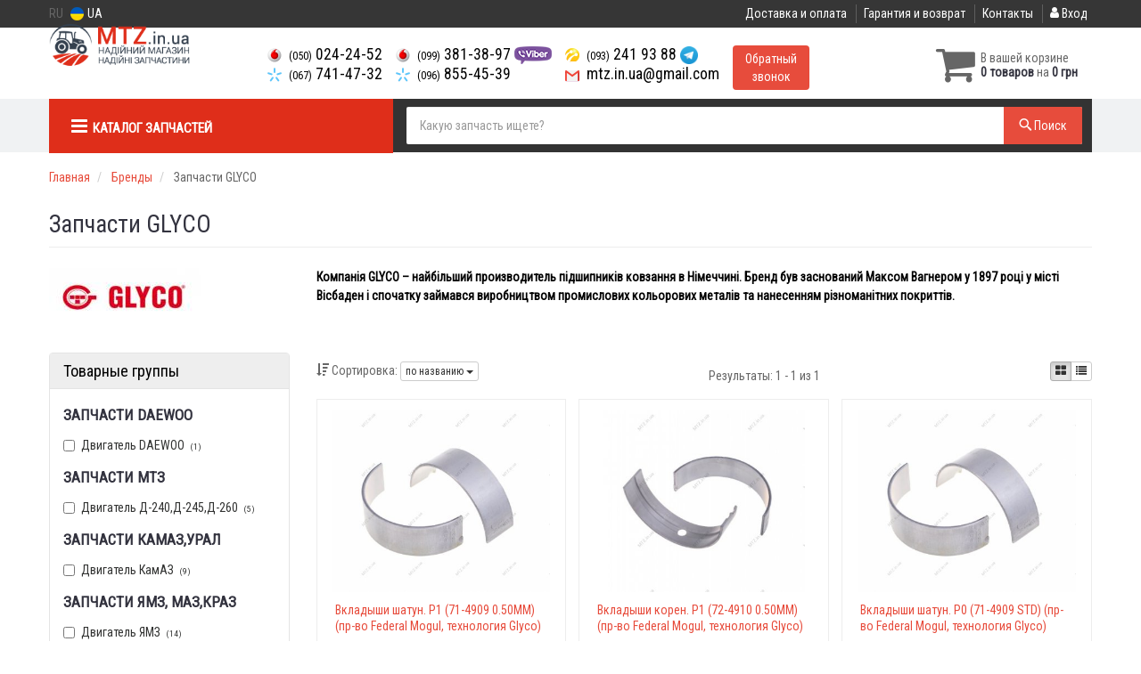

--- FILE ---
content_type: text/html; charset=UTF-8
request_url: https://mtz.in.ua/brand/glyco
body_size: 9983
content:

<!DOCTYPE html>
<!--[if IE]><![endif]-->
<!--[if lt IE 7 ]> <html lang="en" class="ie6">    <![endif]-->
<!--[if IE 7 ]>    <html lang="en" class="ie7">    <![endif]-->
<!--[if IE 8 ]>    <html lang="en" class="ie8">    <![endif]-->
<!--[if IE 9 ]>    <html lang="en" class="ie9">    <![endif]-->
<!--[if (gt IE 9)|!(IE)]><!-->


<html class="no-js" lang="ru">

    <head>
        <title>Запчасти GLYCO</title>
<link rel="alternate" hreflang="ru" href="https://mtz.in.ua/brand/glyco"/>
<link rel="alternate" hreflang="uk" href="https://mtz.in.ua/ua/brand/glyco"/>
<link rel="alternate" hreflang="ru-UA" href="https://mtz.in.ua/brand/glyco"/>
<link rel="alternate" hreflang="uk-UA" href="https://mtz.in.ua/ua/brand/glyco"/>
<link rel="alternate" hreflang="x-default" href="https://mtz.in.ua/ua/brand/glyco"/>
<link rel="stylesheet" type="text/css" href="https://mtz.in.ua/apps/mtz/templates/css/assets.header.min.css?v=1694206046" />

        <meta charset="utf-8">
        <meta http-equiv="x-ua-compatible" content="ie=edge">
        <meta name="viewport" content="width=device-width, initial-scale=1, user-scalable=no, maximum-scale=1">

        <link href="https://mtz.in.ua/apps/mtz/templates/favicon.ico" rel="shortcut icon">
        <script>
                        (function(e,t){typeof mod1ule!="undefined"&&module.exports?module.exports=t():typeof define=="function"&&define.amd?define(t):this[e]=t()})("$script",function(){function p(e,t){for(var n=0,i=e.length;n<i;++n)if(!t(e[n]))return r;return 1}function d(e,t){p(e,function(e){return t(e),1})}function v(e,t,n){function g(e){return e.call?e():u[e]}function y(){if(!--h){u[o]=1,s&&s();for(var e in f)p(e.split("|"),g)&&!d(f[e],g)&&(f[e]=[])}}e=e[i]?e:[e];var r=t&&t.call,s=r?t:n,o=r?e.join(""):t,h=e.length;return setTimeout(function(){d(e,function t(e,n){if(e===null)return y();!n&&!/^https?:\/\//.test(e)&&c&&(e=e.indexOf(".js")===-1?c+e+".js":c+e);if(l[e])return o&&(a[o]=1),l[e]==2?y():setTimeout(function(){t(e,!0)},0);l[e]=1,o&&(a[o]=1),m(e,y)})},0),v}function m(n,r){var i=e.createElement("script"),u;i.onload=i.onerror=i[o]=function(){if(i[s]&&!/^c|loade/.test(i[s])||u)return;i.onload=i[o]=null,u=1,l[n]=2,r()},i.async=1,i.src=h?n+(n.indexOf("?")===-1?"?":"&")+h:n,t.insertBefore(i,t.lastChild)}var e=document,t=e.getElementsByTagName("head")[0],n="string",r=!1,i="push",s="readyState",o="onreadystatechange",u={},a={},f={},l={},c,h;return v.get=m,v.order=function(e,t,n){(function r(i){i=e.shift(),e.length?v(i,r):v(i,t,n)})()},v.path=function(e){c=e},v.urlArgs=function(e){h=e},v.ready=function(e,t,n){e=e[i]?e:[e];var r=[];return!d(e,function(e){u[e]||r[i](e)})&&p(e,function(e){return u[e]})?t():!function(e){f[e]=f[e]||[],f[e][i](t),n&&n(r)}(e.join("|")),v},v.done=function(e){v([null],e)},v});
            $script('//ajax.googleapis.com/ajax/libs/jquery/1.11.3/jquery.min.js', 'jquery');
        </script>

            <!-- Google tag (gtag.js) -->
    <script async src="https://www.googletagmanager.com/gtag/js?id=G-HP0W8H8P2B"></script>
    <script>
        window.dataLayer = window.dataLayer || [];
        function gtag(){dataLayer.push(arguments);}
        gtag('js', new Date());

        gtag('config', 'G-HP0W8H8P2B');
    </script>
        <!-- Google Tag Manager -->
    <script>(function(w,d,s,l,i){w[l]=w[l]||[];w[l].push({'gtm.start':
                new Date().getTime(),event:'gtm.js'});var f=d.getElementsByTagName(s)[0],
            j=d.createElement(s),dl=l!='dataLayer'?'&l='+l:'';j.async=true;j.src=
            'https://www.googletagmanager.com/gtm.js?id='+i+dl;f.parentNode.insertBefore(j,f);
        })(window,document,'script','dataLayer','GTM-NQQ6WGF');</script>
    <!-- End Google Tag Manager -->
        </head>

<body data-lang="" class="">
    <!-- Google Tag Manager (noscript) -->
    <noscript><iframe src="https://www.googletagmanager.com/ns.html?id=GTM-NQQ6WGF"
                      height="0" width="0" style="display:none;visibility:hidden"></iframe></noscript>
    <!-- End Google Tag Manager (noscript) -->
    

    
    <div class="wrap-content">
        <!-- header area start -->
        <div class="header-area">

            <div class="header-top">
                <div class="container" id="header-container">
                    <div class="row">
                        <div class="col-md-12">
                            <div class="single-menu single-menu-left pull-left">
                                    <nav class="menu-lang">
                                        <ul>
                                                                                            <li>
                                                    RU
                                                </li>
                                                <li>
                                                     <a class="lastbdr" data-lang="ua" href="/ua/brand/glyco"><i class="phone-icon uk-flag"></i>&nbsp;UA</a>
                                                </li>
                                                                                    </ul>
                                    </nav>
                            </div>
                            <div class="single-menu-left pull-right">
                                                                <div class="single-menu">
                                    <nav>
                                        <ul>
                                            <li>
                                                <a href="https://mtz.in.ua/pages/payment_delivery">Доставка и оплата</a>
                                            </li>
                                            <li class="hidden-xs hidden-sm">
                                                <a href="https://mtz.in.ua/pages/guaran">Гарантия и возврат</a>
                                            </li>
                                            <li>
                                                <a href="https://mtz.in.ua/contact">Контакты</a>
                                            </li>
                                            <li>
                                                
    <a href="#" class="btn-sign-login lastbdr"  >
        <i class="iconcar-user"></i> Вход    </a>



                                                </li>
                                        </ul>
                                    </nav>
                                </div>
                                                            </div>
                        </div>

                    </div>
                </div>
            </div>


            <div class="header-menu">
                <div class="container">
                    <div class="row">
                    <div class="col-md-12">
                        <div class="wrap-header-menu">
                        <div class="header-logo pull-left">
                            <div class="logo-area">
                                
<a href="https://mtz.in.ua/">
    <img src="https://mtz.in.ua/apps/mtz/templates/img/logo.png" alt="MTZ.in.ua"/>
</a>
                            </div>
                        </div>
                        <div class="pull-left phone_case">

                            <ul class="list-unstyled list-phone">

            <li>
        <a href="tel:+380500242452">        <i class="phone-icon mts"></i>&nbsp;<small>(050)</small> 024-24-52        </a>            </li>
    
            <li>
        <a href="tel:+380677414732">        <i class="phone-icon kyivstar"></i>&nbsp;<small>(067)</small> 741-47-32        </a>            </li>
    
            <li class="hidden-pc">
        <a href="tel:+380932419388">        <i class="phone-icon life"></i>&nbsp;<small>(093)</small> 241 93 88        </a>            </li>
    </ul>
<ul class="list-unstyled list-phone hidden-xs hidden-sm">
    <li>
        <a href="tel:+380993813897">
            <i class="phone-icon mts"></i>&nbsp;<small>(099)</small> 381-38-97
        </a>
        <a  href="viber://chat?number=%2B380993813897">
            <img src="https://mtz.in.ua/templates/img/viber-cell.png" alt="Viber">
        </a>
    </li>
    <li>
        <a href="tel:+380968554539">
            <i class="phone-icon kyivstar"></i>&nbsp;<small>(096)</small> 855-45-39
        </a>
    </li>
</ul>
<ul class="list-unstyled list-phone hidden-xs hidden-sm">
    
            <li>
        <a href="tel:+380932419388">        <i class="phone-icon life"></i>&nbsp;<small>(093)</small> 241 93 88        </a>                <a  href="https://t.me/%2B380932419388" target="_blank">
            <img src="https://mtz.in.ua/templates/img/telegram-cell.png" alt="Telegram">
        </a>
    </li>
        <li>
        <a href="mailto:mtz.in.ua@gmail.com">            <i class="phone-icon mail"></i>&nbsp;mtz.in.ua@gmail.com            </a>    </li>
</ul>

                            <ul class="list-unstyled pull-left hidden-xs hidden-sm">
                                <li class="wrap-btn-callback">
                                    <button type="button" class="btn btn-primary magnific-ajax order_vin" data-mfp-src="https://mtz.in.ua/ajax/callback">
                                        Обратный<br> звонок                                     </button>
                                </li>
                            </ul>
                        </div>
                                                <div class="header-cart pull-right">
                            <div class="shopping-cart expand" id="basket">
                                                    <i class="iconcar-cart"></i>
                        <div style="margin-top: 10px" class="hidden-sm">
                        В вашей корзине<br/>
                        <strong>0 товаров</strong> на <strong class="price-order">0 грн</strong>
                        </div>
                                                </div>
                        </div>
                        
                        <div class="header-center">

                        </div>
                    </div>
                    </div>
                    </div>
                </div>
            </div>

                            <div class="wsmenucontainer clearfix">
    <div class="overlapblackbg"></div>
    <div class="wsmobileheader clearfix">
        <a id="wsnavtoggle" class="animated-arrow"><span></span></a>
    </div>

    <div class="headerfull">
        <div class="wsmain container">
            <nav class="wsmenu clearfix">
                <ul class="mobile-sub wsmenu-list">


                    <li class="col-lg-3 col-md-4">
                        <a href="#" class="navtext"
                           data-car_id="0"
                           data-mod_id="0"
                           data-typ_id=""
                           data-lang="ru"
                        >
                            <span><i class="iconcar-menu"></i>&nbsp;&nbsp;<span>Каталог запчастей</span></span>
                        </a>
                    </li>

                    <li class="wssearchbar clearfix col-lg-9 col-md-8">
                        <form action="https://mtz.in.ua/" class="topmenusearch">
                            <input type="text" class="form-control input-lg" name="q" id="search" placeholder="Какую запчасть ищете?" value="" data-mod-id="" autocomplete="off">
                            <button class="btnstyle" type="submit"><i class="searchicon iconcar-search"></i><span class="hidden-xs">&nbsp;Поиск</span></button>
                        </form>
                    </li>
                </ul>
            </nav>
        </div>
    </div>
</div>
                    </div>


        <div class="main-content">
                    <div class="container">
            <div class="row">
                <div class="col-md-12">
                                <ul class="breadcrumb" class="breadcrumb" itemscope itemtype="http://schema.org/BreadcrumbList">
                                                            <li itemprop="itemListElement" itemscope itemtype="http://schema.org/ListItem">
                            <a href="https://mtz.in.ua/" itemprop="item"><span itemprop="name">Главная</span></a>                            <meta itemprop="position" content="1">
                        </li>
                                                                                                        <li itemprop="itemListElement" itemscope itemtype="http://schema.org/ListItem">
                            <a href="https://mtz.in.ua/brand" itemprop="item"><span itemprop="name">Бренды</a>                            <meta itemprop="position" content="2">
                        </li>
                                                                                                        <li itemprop="itemListElement" itemscope itemtype="https://schema.org/ListItem">
                            <span itemprop="name">Запчасти GLYCO</span>
                            <meta itemprop="position" content="3">
                        </li>
                                                </ul>
                            </div>
            </div>

            <div class="row pt20">
                <div class="col-md-12">
                    <div class="area-title bdr">
                        <h1>Запчасти GLYCO</h1>
                    </div>
                </div>
            </div>
        </div>

                        <div class="container" style="margin-bottom: 25px">
            <div class="row">
                <div class="col-md-3">
                                            <img src="https://mtz.in.ua/assets/mtz/attachments/logo_brand2/67_70.jpg"
                             alt="Запчасти GLYCO"/>
                                    </div>
                <div class="col-md-9">
                    <ul><li><strong>Компанія GLYCO – найбільший производитель підшипників ковзання в Німеччині. Бренд був заснований Максом Вагнером у 1897 році у місті Вісбаден і спочатку займався виробництвом промислових кольорових металів та нанесенням різноманітних покриттів.</strong></li></ul>                </div>
            </div>
        </div>
    
        
        <div class="container container-list-tovar" style="margin-bottom: 40px">
            <div class="row">
                <div class="col-md-3 hidden-xs">
                    <div id="filter_prop">
                                                <form id="form_filter" action="/brand/glyco">
                                                            <div class="panel panel-default">
                                    <div class="panel-heading">
                                        <span class="h4">Товарные группы</span>
                                    </div>

                                    <div class="panel-body">
                                                                                                                                                                            <ul class="unstyled filter-tovar-group"
                                                style="margin-top: -20px; margin-bottom: 35px;">
                                                <li class="h3"
                                                    style="margin-top: 25px">Запчасти Daewoo</li>
                                                                                                    <li class="checkbox  ">
                                                        <label for="cat-410">
                                                            <input autocomplete="off" type="checkbox"
                                                                   class="checkbox checkbox_filter"                                                                    name="cat[]" value="410"
                                                                   id="cat-410">
                                                                                                                            Двигатель DAEWOO                                                                &nbsp;<small>(1)</small>
                                                                                                                        </label>
                                                    </li>
                                                                                                                                            </ul>
                                                                                                                                <ul class="unstyled filter-tovar-group"
                                                style="margin-top: -20px; margin-bottom: 35px;">
                                                <li class="h3"
                                                    style="margin-top: 25px">Запчасти МТЗ</li>
                                                                                                    <li class="checkbox  ">
                                                        <label for="cat-179">
                                                            <input autocomplete="off" type="checkbox"
                                                                   class="checkbox checkbox_filter"                                                                    name="cat[]" value="179"
                                                                   id="cat-179">
                                                                                                                            Двигатель Д-240,Д-245,Д-260                                                                &nbsp;<small>(5)</small>
                                                                                                                        </label>
                                                    </li>
                                                                                                                                            </ul>
                                                                                                                                <ul class="unstyled filter-tovar-group"
                                                style="margin-top: -20px; margin-bottom: 35px;">
                                                <li class="h3"
                                                    style="margin-top: 25px">Запчасти КамАЗ,УРАЛ</li>
                                                                                                    <li class="checkbox  ">
                                                        <label for="cat-239">
                                                            <input autocomplete="off" type="checkbox"
                                                                   class="checkbox checkbox_filter"                                                                    name="cat[]" value="239"
                                                                   id="cat-239">
                                                                                                                            Двигатель КамАЗ                                                                &nbsp;<small>(9)</small>
                                                                                                                        </label>
                                                    </li>
                                                                                                                                            </ul>
                                                                                                                                <ul class="unstyled filter-tovar-group"
                                                style="margin-top: -20px; margin-bottom: 35px;">
                                                <li class="h3"
                                                    style="margin-top: 25px">Запчасти ЯМЗ, МАЗ,КРАЗ</li>
                                                                                                    <li class="checkbox  ">
                                                        <label for="cat-220">
                                                            <input autocomplete="off" type="checkbox"
                                                                   class="checkbox checkbox_filter"                                                                    name="cat[]" value="220"
                                                                   id="cat-220">
                                                                                                                            Двигатель ЯМЗ                                                                &nbsp;<small>(14)</small>
                                                                                                                        </label>
                                                    </li>
                                                                                                                                            </ul>
                                                                            </div>
                                </div>
                                                    </form>
                    </div>
                </div>

                <div class="col-md-9">
                    <div class="row">
                        
                            

                            <div class="short-area">

                                <div class="col-md-12 justify-content-between">
                                    <div class="sort-list">
                                        <span class="hidden-xs"><i
                                                    class="iconcar-sort-by-attributes"></i> Сортировка:</span>
                                        <div class="btn-group">
                                            <button data-toggle="dropdown"
                                                    class="btn dropdown-toggle btn-default btn-xs">по названию                                                <span class="caret"></span></button>

                                            <ul class="dropdown-menu">
                                                                                                    <li>
                                                        <a class="btn-url" href="#"
                                                           data-url="?sort=rating&views=grid">
                                                            по рейтингу                                                        </a>
                                                    </li>
                                                                                                    <li>
                                                        <a class="btn-url" href="#"
                                                           data-url="?sort=price_up&views=grid">
                                                            от дешевых                                                        </a>
                                                    </li>
                                                                                                    <li>
                                                        <a class="btn-url" href="#"
                                                           data-url="?sort=price_down&views=grid">
                                                            от дорогих                                                        </a>
                                                    </li>
                                                                                                    <li>
                                                        <a class="btn-url" href="#"
                                                           data-url="?sort=term_sklad&views=grid">
                                                            по сроку                                                        </a>
                                                    </li>
                                                                                            </ul>
                                        </div>
                                    </div>

                                    <div class="PagesCounter">
                                        <span class="hidden-xs">Результаты: </span><span class='rows-total'>1 - 1 из 1</span>                                    </div>

                                    <div class="hidden-sm hidden-md hidden-lg">
                                        <button class="btn btn-danger popup-modal btn-xs" data-mfp-src="#form_filter">
                                            <i class="iconcar-filter"></i> Фильтры                                        </button>
                                    </div>

                                                                            <div class="btn-group  hidden-xs">
                                                                                                                                            
                                                <button type="button"
                                                        class="btn btn-default btn-xs btn-url active"
                                                        data-url="?sort=name&views=grid">
                                                    <i class="iconcar-plitka-option"></i>
                                                </button>
                                                                                                                                            
                                                <button type="button"
                                                        class="btn btn-default btn-xs btn-url "
                                                        data-url="?sort=name&views=list">
                                                    <i class="iconcar-listing-option"></i>
                                                </button>
                                                                                    </div>
                                                                    </div>
                            </div>
                        
                        <div class="clearfix"></div>

                        <div class="shop-product-area">
                                    <div class="row row-margin2 row-flex">

                                            <div class="col-lg-4 col-md-4  col-sm-6  col-xs-12  col-padd col-flex"
                     data-brand="67" data-r="899">
                    <div class="single-product">
                        <div class="product-img">
                            <a href="https://mtz.in.ua/6416.html" class="easytip_link">
                                                                    <img class="lazy" data-original="https://mtz.in.ua/imgs/000/006/416/6416_1_460x330.jpg" data-thum="https://mtz.in.ua/imgs/000/006/416/6416_1_460x330.jpg"
                                         alt="Вкладыши шатун. Р1 (71-4909 0.50MM) (Federal Mogul, технология) GLYCO 7405.1000104 Р1"  title="Фото вкладыши шатун. Р1 (71-4909 0.50MM) (Federal Mogul, технология) GLYCO 7405.1000104 Р1"/>
                                                            </a>
                                                    </div>
                        <div class="product-content">
                            <div class="product-name">
                                <a href="https://mtz.in.ua/6416.html">
                                    Вкладыши шатун. Р1 (71-4909 0.50MM) (пр-во Federal Mogul, технология Glyco)                                </a>
                            </div>

                            
                            <div class="price-box">
                                                                
                                    
                                    <span class="new-price">
                                    
                                                                                                                                
                                                                                            615&nbsp;
                                                <span>грн</span>
                                                                                                                    </span>

                                    
        
                            <span class="term_sklad" style="color: #ff6000"><i
                            class="iconcar-circular"></i>&nbsp;завтра</span>
                    
                                                            </div>
                            <div class="table-tovar-td-kat_num clearfix">
                                <dl class="dl-horizontal clearfix">
                                    <dt>Артикул:</dt>
                                    <dd>
                                        7405.1000104 Р1                                                                            </dd>

                                    <dt>
                                        GLYCO                                    </dt>
                                    <dd>
                                                                                    <span class="product-card__brand-flag tip"
                                                  title="Страна регистрации бренда Германия"
                                                  data-toggle="tooltip"
                                                  data-original-title="Производство Германия">
                                            <img src="https://mtz.in.ua/media/imgs/flags/16/DE.png"
                                                 alt="Производство Германия"/>
                                        </span>
                                                                                <span class="hidden-md">Германия</span>
                                    </dd>
                                </dl>
                            </div>
                            <div class="clearfix"></div>

                            <div class="button-container">
                                                                                                    
                                                                            <a href="https://mtz.in.ua/6416.html" class="btn btn-primary btn-buy"
                                           data-id="6416">
                                            Купить                                        </a>
                                    
                                    <span class="kod-tovar"
                                          style="color: #777; font-size: 12px;float: right">Код: 6416-19</span>
                                                            </div>
                                                    </div>
                        
                                                                    </div>
                </div>
                
                                                            <div class="col-lg-4 col-md-4  col-sm-6  col-xs-12  col-padd col-flex"
                     data-brand="67" data-r="799">
                    <div class="single-product">
                        <div class="product-img">
                            <a href="https://mtz.in.ua/6395.html" class="easytip_link">
                                                                    <img class="lazy" data-original="https://mtz.in.ua/imgs/000/006/395/6395_460x330.jpg" data-thum="https://mtz.in.ua/imgs/000/006/395/6395_460x330.jpg"
                                         alt="Вкладыши корен. Р1 (72-4910 0.50MM) (Federal Mogul, технология) GLYCO 7405.1000102 Р1"  title="Фото вкладыши корен. Р1 (72-4910 0.50MM) (Federal Mogul, технология) GLYCO 7405.1000102 Р1"/>
                                                            </a>
                                                    </div>
                        <div class="product-content">
                            <div class="product-name">
                                <a href="https://mtz.in.ua/6395.html">
                                    Вкладыши корен. Р1 (72-4910 0.50MM) (пр-во Federal Mogul, технология Glyco)                                </a>
                            </div>

                            
                            <div class="price-box">
                                                                
                                    
                                    <span class="new-price">
                                    
                                                                                                                                
                                                                                            945&nbsp;
                                                <span>грн</span>
                                                                                                                    </span>

                                    
        
                            <span class="term_sklad" style="color: #ff6000"><i
                            class="iconcar-circular"></i>&nbsp;завтра</span>
                    
                                                            </div>
                            <div class="table-tovar-td-kat_num clearfix">
                                <dl class="dl-horizontal clearfix">
                                    <dt>Артикул:</dt>
                                    <dd>
                                        7405.1000102 Р1                                                                            </dd>

                                    <dt>
                                        GLYCO                                    </dt>
                                    <dd>
                                                                                    <span class="product-card__brand-flag tip"
                                                  title="Страна регистрации бренда Германия"
                                                  data-toggle="tooltip"
                                                  data-original-title="Производство Германия">
                                            <img src="https://mtz.in.ua/media/imgs/flags/16/DE.png"
                                                 alt="Производство Германия"/>
                                        </span>
                                                                                <span class="hidden-md">Германия</span>
                                    </dd>
                                </dl>
                            </div>
                            <div class="clearfix"></div>

                            <div class="button-container">
                                                                                                    
                                                                            <a href="https://mtz.in.ua/6395.html" class="btn btn-primary btn-buy"
                                           data-id="6395">
                                            Купить                                        </a>
                                    
                                    <span class="kod-tovar"
                                          style="color: #777; font-size: 12px;float: right">Код: 6395-19</span>
                                                            </div>
                                                    </div>
                        
                                                                    </div>
                </div>
                
                                                            <div class="col-lg-4 col-md-4  col-sm-6  col-xs-12  col-padd col-flex"
                     data-brand="67" data-r="499">
                    <div class="single-product">
                        <div class="product-img">
                            <a href="https://mtz.in.ua/6413.html" class="easytip_link">
                                                                    <img class="lazy" data-original="https://mtz.in.ua/imgs/000/006/413/6413_460x330.jpg" data-thum="https://mtz.in.ua/imgs/000/006/413/6413_460x330.jpg"
                                         alt="Вкладыши шатун. Р0 (71-4909 STD) (Federal Mogul, технология) GLYCO 7405.1000104 Р0"  title="Фото вкладыши шатун. Р0 (71-4909 STD) (Federal Mogul, технология) GLYCO 7405.1000104 Р0"/>
                                                            </a>
                                                    </div>
                        <div class="product-content">
                            <div class="product-name">
                                <a href="https://mtz.in.ua/6413.html">
                                    Вкладыши шатун. Р0 (71-4909 STD) (пр-во Federal Mogul, технология Glyco)                                </a>
                            </div>

                            
                            <div class="price-box">
                                                                
                                    
                                    <span class="new-price">
                                    
                                                                                                                                
                                                                                            615&nbsp;
                                                <span>грн</span>
                                                                                                                    </span>

                                    
        
                            <span class="term_sklad" style="color: #ff6000"><i
                            class="iconcar-circular"></i>&nbsp;завтра</span>
                    
                                                            </div>
                            <div class="table-tovar-td-kat_num clearfix">
                                <dl class="dl-horizontal clearfix">
                                    <dt>Артикул:</dt>
                                    <dd>
                                        7405.1000104 Р0                                                                            </dd>

                                    <dt>
                                        GLYCO                                    </dt>
                                    <dd>
                                                                                    <span class="product-card__brand-flag tip"
                                                  title="Страна регистрации бренда Германия"
                                                  data-toggle="tooltip"
                                                  data-original-title="Производство Германия">
                                            <img src="https://mtz.in.ua/media/imgs/flags/16/DE.png"
                                                 alt="Производство Германия"/>
                                        </span>
                                                                                <span class="hidden-md">Германия</span>
                                    </dd>
                                </dl>
                            </div>
                            <div class="clearfix"></div>

                            <div class="button-container">
                                                                                                    
                                                                            <a href="https://mtz.in.ua/6413.html" class="btn btn-primary btn-buy"
                                           data-id="6413">
                                            Купить                                        </a>
                                    
                                    <span class="kod-tovar"
                                          style="color: #777; font-size: 12px;float: right">Код: 6413-19</span>
                                                            </div>
                                                    </div>
                        
                                                                    </div>
                </div>
                
                                                            <div class="col-lg-4 col-md-4  col-sm-6  col-xs-12  col-padd col-flex"
                     data-brand="67" data-r="299">
                    <div class="single-product">
                        <div class="product-img">
                            <a href="https://mtz.in.ua/6393.html" class="easytip_link">
                                                                    <img class="lazy" data-original="https://mtz.in.ua/imgs/000/006/393/6393_460x330.jpg" data-thum="https://mtz.in.ua/imgs/000/006/393/6393_460x330.jpg"
                                         alt="Вкладыши корен. Р0 72-4910 STD) ((Federal Mogul, технология) GLYCO 7405.1000102 Р0"  title="Фото вкладыши корен. Р0 72-4910 STD) ((Federal Mogul, технология) GLYCO 7405.1000102 Р0"/>
                                                            </a>
                                                    </div>
                        <div class="product-content">
                            <div class="product-name">
                                <a href="https://mtz.in.ua/6393.html">
                                    Вкладыши корен. Р0 72-4910 STD) ((пр-во Federal Mogul, технология Glyco)                                </a>
                            </div>

                            
                            <div class="price-box">
                                                                
                                    
                                    <span class="new-price">
                                    
                                                                                                                                
                                                                                            885&nbsp;
                                                <span>грн</span>
                                                                                                                    </span>

                                    
        
                            <span class="term_sklad" style="color: #ff6000"><i
                            class="iconcar-circular"></i>&nbsp;завтра</span>
                    
                                                            </div>
                            <div class="table-tovar-td-kat_num clearfix">
                                <dl class="dl-horizontal clearfix">
                                    <dt>Артикул:</dt>
                                    <dd>
                                        7405.1000102 Р0                                                                            </dd>

                                    <dt>
                                        GLYCO                                    </dt>
                                    <dd>
                                                                                    <span class="product-card__brand-flag tip"
                                                  title="Страна регистрации бренда Германия"
                                                  data-toggle="tooltip"
                                                  data-original-title="Производство Германия">
                                            <img src="https://mtz.in.ua/media/imgs/flags/16/DE.png"
                                                 alt="Производство Германия"/>
                                        </span>
                                                                                <span class="hidden-md">Германия</span>
                                    </dd>
                                </dl>
                            </div>
                            <div class="clearfix"></div>

                            <div class="button-container">
                                                                                                    
                                                                            <a href="https://mtz.in.ua/6393.html" class="btn btn-primary btn-buy"
                                           data-id="6393">
                                            Купить                                        </a>
                                    
                                    <span class="kod-tovar"
                                          style="color: #777; font-size: 12px;float: right">Код: 6393-19</span>
                                                            </div>
                                                    </div>
                        
                                                                    </div>
                </div>
                
                                                            <div class="col-lg-4 col-md-4  col-sm-6  col-xs-12  col-padd col-flex"
                     data-brand="67" data-r="199">
                    <div class="single-product">
                        <div class="product-img">
                            <a href="https://mtz.in.ua/79875.html" class="easytip_link">
                                                                    <img class="lazy" data-original="https://mtz.in.ua/imgs/000/079/875/79875_460x330.jpg" data-thum="https://mtz.in.ua/imgs/000/079/875/79875_460x330.jpg"
                                         alt="Вкладыши корен. Р01 (72-4910 0.25MM) межремонт (d=94,75мм) (Federal Mogul, технология) GLYCO 7405.1000102Р 01"  title="Фото вкладыши корен. Р01 (72-4910 0.25MM) межремонт (d=94,75мм) (Federal Mogul, технология) GLYCO 7405.1000102Р 01"/>
                                                            </a>
                                                    </div>
                        <div class="product-content">
                            <div class="product-name">
                                <a href="https://mtz.in.ua/79875.html">
                                    Вкладыши корен. Р01 (72-4910 0.25MM) межремонт (d=94,75мм) (пр-во Federal Mogul, технология Glyco)                                </a>
                            </div>

                            
                            <div class="price-box">
                                                                
                                    
                                    <span class="new-price">
                                    
                                                                                                                                
                                                                                            4&nbsp;380&nbsp;
                                                <span>грн</span>
                                                                                                                    </span>

                                    
        
                            <span class="term_sklad" style="color: #ff6000"><i
                            class="iconcar-circular"></i>&nbsp;завтра</span>
                    
                                                            </div>
                            <div class="table-tovar-td-kat_num clearfix">
                                <dl class="dl-horizontal clearfix">
                                    <dt>Артикул:</dt>
                                    <dd>
                                        7405.1000102Р 01                                                                            </dd>

                                    <dt>
                                        GLYCO                                    </dt>
                                    <dd>
                                                                                    <span class="product-card__brand-flag tip"
                                                  title="Страна регистрации бренда Германия"
                                                  data-toggle="tooltip"
                                                  data-original-title="Производство Германия">
                                            <img src="https://mtz.in.ua/media/imgs/flags/16/DE.png"
                                                 alt="Производство Германия"/>
                                        </span>
                                                                                <span class="hidden-md">Германия</span>
                                    </dd>
                                </dl>
                            </div>
                            <div class="clearfix"></div>

                            <div class="button-container">
                                                                                                    
                                                                            <a href="https://mtz.in.ua/79875.html" class="btn btn-primary btn-buy"
                                           data-id="79875">
                                            Купить                                        </a>
                                    
                                    <span class="kod-tovar"
                                          style="color: #777; font-size: 12px;float: right">Код: 79875-19</span>
                                                            </div>
                                                    </div>
                        
                                                                    </div>
                </div>
                
                                                            <div class="col-lg-4 col-md-4  col-sm-6  col-xs-12  col-padd col-flex"
                     data-brand="67" data-r="199">
                    <div class="single-product">
                        <div class="product-img">
                            <a href="https://mtz.in.ua/78146.html" class="easytip_link">
                                                                    <img class="lazy" data-original="https://mtz.in.ua/imgs/000/078/146/78146_460x330.jpg" data-thum="https://mtz.in.ua/imgs/000/078/146/78146_460x330.jpg"
                                         alt="Вкладыши корен. Р02 (72-4910 0.75MM) межремонт (d=94,25мм) (Federal Mogul, технология) GLYCO 7405.1000102Р02"  title="Фото вкладыши корен. Р02 (72-4910 0.75MM) межремонт (d=94,25мм) (Federal Mogul, технология) GLYCO 7405.1000102Р02"/>
                                                            </a>
                                                    </div>
                        <div class="product-content">
                            <div class="product-name">
                                <a href="https://mtz.in.ua/78146.html">
                                    Вкладыши корен. Р02 (72-4910 0.75MM) межремонт (d=94,25мм) (пр-во Federal Mogul, технология Glyco)                                </a>
                            </div>

                            
                            <div class="price-box">
                                                                
                                    
                                    <span class="new-price">
                                    
                                                                                                                                
                                                                                            945&nbsp;
                                                <span>грн</span>
                                                                                                                    </span>

                                    
        
                            <span class="term_sklad" style="color: #ff6000"><i
                            class="iconcar-circular"></i>&nbsp;завтра</span>
                    
                                                            </div>
                            <div class="table-tovar-td-kat_num clearfix">
                                <dl class="dl-horizontal clearfix">
                                    <dt>Артикул:</dt>
                                    <dd>
                                        7405.1000102Р02                                                                            </dd>

                                    <dt>
                                        GLYCO                                    </dt>
                                    <dd>
                                                                                    <span class="product-card__brand-flag tip"
                                                  title="Страна регистрации бренда Германия"
                                                  data-toggle="tooltip"
                                                  data-original-title="Производство Германия">
                                            <img src="https://mtz.in.ua/media/imgs/flags/16/DE.png"
                                                 alt="Производство Германия"/>
                                        </span>
                                                                                <span class="hidden-md">Германия</span>
                                    </dd>
                                </dl>
                            </div>
                            <div class="clearfix"></div>

                            <div class="button-container">
                                                                                                    
                                                                            <a href="https://mtz.in.ua/78146.html" class="btn btn-primary btn-buy"
                                           data-id="78146">
                                            Купить                                        </a>
                                    
                                    <span class="kod-tovar"
                                          style="color: #777; font-size: 12px;float: right">Код: 78146-19</span>
                                                            </div>
                                                    </div>
                        
                                                                    </div>
                </div>
                
                                                            <div class="col-lg-4 col-md-4  col-sm-6  col-xs-12  col-padd col-flex"
                     data-brand="67" data-r="199">
                    <div class="single-product">
                        <div class="product-img">
                            <a href="https://mtz.in.ua/87003.html" class="easytip_link">
                                                                    <img class="lazy" data-original="https://mtz.in.ua/imgs/000/087/003/87003_460x330.jpg" data-thum="https://mtz.in.ua/imgs/000/087/003/87003_460x330.jpg"
                                         alt="Вкладыши шатун. Р01 (71-4909 0.25MM) межремонт (d=79,75мм) (Federal Mogul, технология) GLYCO 7405.1000104Р01"  title="Фото вкладыши шатун. Р01 (71-4909 0.25MM) межремонт (d=79,75мм) (Federal Mogul, технология) GLYCO 7405.1000104Р01"/>
                                                            </a>
                                                    </div>
                        <div class="product-content">
                            <div class="product-name">
                                <a href="https://mtz.in.ua/87003.html">
                                    Вкладыши шатун. Р01 (71-4909 0.25MM) межремонт (d=79,75мм) (пр-во Federal Mogul, технология Glyco)                                </a>
                            </div>

                            
                            <div class="price-box">
                                                                
                                    
                                    <span class="new-price">
                                    
                                                                                                                                
                                                                                            615&nbsp;
                                                <span>грн</span>
                                                                                                                    </span>

                                    
        
                            <span class="term_sklad" style="color: #ff6000"><i
                            class="iconcar-circular"></i>&nbsp;завтра</span>
                    
                                                            </div>
                            <div class="table-tovar-td-kat_num clearfix">
                                <dl class="dl-horizontal clearfix">
                                    <dt>Артикул:</dt>
                                    <dd>
                                        7405.1000104Р01                                                                            </dd>

                                    <dt>
                                        GLYCO                                    </dt>
                                    <dd>
                                                                                    <span class="product-card__brand-flag tip"
                                                  title="Страна регистрации бренда Германия"
                                                  data-toggle="tooltip"
                                                  data-original-title="Производство Германия">
                                            <img src="https://mtz.in.ua/media/imgs/flags/16/DE.png"
                                                 alt="Производство Германия"/>
                                        </span>
                                                                                <span class="hidden-md">Германия</span>
                                    </dd>
                                </dl>
                            </div>
                            <div class="clearfix"></div>

                            <div class="button-container">
                                                                                                    
                                                                            <a href="https://mtz.in.ua/87003.html" class="btn btn-primary btn-buy"
                                           data-id="87003">
                                            Купить                                        </a>
                                    
                                    <span class="kod-tovar"
                                          style="color: #777; font-size: 12px;float: right">Код: 87003-19</span>
                                                            </div>
                                                    </div>
                        
                                                                    </div>
                </div>
                
                                                            <div class="col-lg-4 col-md-4  col-sm-6  col-xs-12  col-padd col-flex"
                     data-brand="67" data-r="199">
                    <div class="single-product">
                        <div class="product-img">
                            <a href="https://mtz.in.ua/78147.html" class="easytip_link">
                                                                    <img class="lazy" data-original="https://mtz.in.ua/imgs/000/078/147/78147_460x330.jpg" data-thum="https://mtz.in.ua/imgs/000/078/147/78147_460x330.jpg"
                                         alt="Вкладыши шатун. Р02 (71-4909 0.75MM) межремонт (d=79,25мм) (Federal Mogul, технология) GLYCO 7405.1000104Р02"  title="Фото вкладыши шатун. Р02 (71-4909 0.75MM) межремонт (d=79,25мм) (Federal Mogul, технология) GLYCO 7405.1000104Р02"/>
                                                            </a>
                                                    </div>
                        <div class="product-content">
                            <div class="product-name">
                                <a href="https://mtz.in.ua/78147.html">
                                    Вкладыши шатун. Р02 (71-4909 0.75MM) межремонт (d=79,25мм) (пр-во Federal Mogul, технология Glyco)                                </a>
                            </div>

                            
                            <div class="price-box">
                                                                
                                    
                                    <span class="new-price">
                                    
                                                                                                                                
                                                                                            845&nbsp;
                                                <span>грн</span>
                                                                                                                    </span>

                                    
        
                            <span class="term_sklad" style="color: #ff6000"><i
                            class="iconcar-circular"></i>&nbsp;завтра</span>
                    
                                                            </div>
                            <div class="table-tovar-td-kat_num clearfix">
                                <dl class="dl-horizontal clearfix">
                                    <dt>Артикул:</dt>
                                    <dd>
                                        7405.1000104Р02                                                                            </dd>

                                    <dt>
                                        GLYCO                                    </dt>
                                    <dd>
                                                                                    <span class="product-card__brand-flag tip"
                                                  title="Страна регистрации бренда Германия"
                                                  data-toggle="tooltip"
                                                  data-original-title="Производство Германия">
                                            <img src="https://mtz.in.ua/media/imgs/flags/16/DE.png"
                                                 alt="Производство Германия"/>
                                        </span>
                                                                                <span class="hidden-md">Германия</span>
                                    </dd>
                                </dl>
                            </div>
                            <div class="clearfix"></div>

                            <div class="button-container">
                                                                                                    
                                                                            <a href="https://mtz.in.ua/78147.html" class="btn btn-primary btn-buy"
                                           data-id="78147">
                                            Купить                                        </a>
                                    
                                    <span class="kod-tovar"
                                          style="color: #777; font-size: 12px;float: right">Код: 78147-19</span>
                                                            </div>
                                                    </div>
                        
                                                                    </div>
                </div>
                
                                                            <div class="col-lg-4 col-md-4  col-sm-6  col-xs-12  col-padd col-flex"
                     data-brand="67" data-r="199">
                    <div class="single-product">
                        <div class="product-img">
                            <a href="https://mtz.in.ua/6418.html" class="easytip_link">
                                                                    <img class="lazy" data-original="https://mtz.in.ua/imgs/000/006/418/6418_460x330.jpg" data-thum="https://mtz.in.ua/imgs/000/006/418/6418_460x330.jpg"
                                         alt="Вкладыши шатун. Р2 (71-4909 1.00MM) (Federal Mogul, технология) GLYCO 7405.1000104 Р2"  title="Фото вкладыши шатун. Р2 (71-4909 1.00MM) (Federal Mogul, технология) GLYCO 7405.1000104 Р2"/>
                                                            </a>
                                                    </div>
                        <div class="product-content">
                            <div class="product-name">
                                <a href="https://mtz.in.ua/6418.html">
                                    Вкладыши шатун. Р2 (71-4909 1.00MM) (пр-во Federal Mogul, технология Glyco)                                </a>
                            </div>

                            
                            <div class="price-box">
                                                                
                                    
                                    <span class="new-price">
                                    
                                                                                                                                
                                                                                            845&nbsp;
                                                <span>грн</span>
                                                                                                                    </span>

                                    
        
                            <span class="term_sklad" style="color: #ff6000"><i
                            class="iconcar-circular"></i>&nbsp;завтра</span>
                    
                                                            </div>
                            <div class="table-tovar-td-kat_num clearfix">
                                <dl class="dl-horizontal clearfix">
                                    <dt>Артикул:</dt>
                                    <dd>
                                        7405.1000104 Р2                                                                            </dd>

                                    <dt>
                                        GLYCO                                    </dt>
                                    <dd>
                                                                                    <span class="product-card__brand-flag tip"
                                                  title="Страна регистрации бренда Германия"
                                                  data-toggle="tooltip"
                                                  data-original-title="Производство Германия">
                                            <img src="https://mtz.in.ua/media/imgs/flags/16/DE.png"
                                                 alt="Производство Германия"/>
                                        </span>
                                                                                <span class="hidden-md">Германия</span>
                                    </dd>
                                </dl>
                            </div>
                            <div class="clearfix"></div>

                            <div class="button-container">
                                                                                                    
                                                                            <a href="https://mtz.in.ua/6418.html" class="btn btn-primary btn-buy"
                                           data-id="6418">
                                            Купить                                        </a>
                                    
                                    <span class="kod-tovar"
                                          style="color: #777; font-size: 12px;float: right">Код: 6418-19</span>
                                                            </div>
                                                    </div>
                        
                                                                    </div>
                </div>
                
                                                            <div class="col-lg-4 col-md-4  col-sm-6  col-xs-12  col-padd col-flex"
                     data-brand="67" data-r="175">
                    <div class="single-product">
                        <div class="product-img">
                            <a href="https://mtz.in.ua/80880.html" class="easytip_link">
                                                                    <img class="lazy" data-original="https://mtz.in.ua/imgs/000/080/880/80880_460x330.jpg" data-thum="https://mtz.in.ua/imgs/000/080/880/80880_460x330.jpg"
                                         alt="Вкладыши шатунные OPEL/DAEWOO STD 1,2/1,3/1,4/1,5/1,6 с отверстием GLYCO 71-3639/4 STD"  title="Фото вкладыши шатунные OPEL/DAEWOO STD 1,2/1,3/1,4/1,5/1,6 с отверстием GLYCO 71-3639/4 STD"/>
                                                            </a>
                                                    </div>
                        <div class="product-content">
                            <div class="product-name">
                                <a href="https://mtz.in.ua/80880.html">
                                    Вкладыши шатунные OPEL/DAEWOO STD 1,2/1,3/1,4/1,5/1,6 с отверстием (пр-во GLYCO)                                </a>
                            </div>

                            
                            <div class="price-box">
                                                                
                                    
                                    <span class="new-price">
                                    
                                                                                                                                
                                                                                            685&nbsp;
                                                <span>грн</span>
                                                                                                                    </span>

                                    
        
                                <span class="term_sklad term_sklad--0" style="color: #52c41a">
                        <i class="iconcar-circular"></i>&nbsp;в наличии                    </span>
                    
                                                            </div>
                            <div class="table-tovar-td-kat_num clearfix">
                                <dl class="dl-horizontal clearfix">
                                    <dt>Артикул:</dt>
                                    <dd>
                                        71-3639/4 STD                                                                            </dd>

                                    <dt>
                                        GLYCO                                    </dt>
                                    <dd>
                                                                                    <span class="product-card__brand-flag tip"
                                                  title="Страна регистрации бренда Германия"
                                                  data-toggle="tooltip"
                                                  data-original-title="Производство Германия">
                                            <img src="https://mtz.in.ua/media/imgs/flags/16/DE.png"
                                                 alt="Производство Германия"/>
                                        </span>
                                                                                <span class="hidden-md">Германия</span>
                                    </dd>
                                </dl>
                            </div>
                            <div class="clearfix"></div>

                            <div class="button-container">
                                                                                                    
                                                                            <a href="https://mtz.in.ua/80880.html" class="btn btn-primary btn-buy"
                                           data-id="80880">
                                            Купить                                        </a>
                                    
                                    <span class="kod-tovar"
                                          style="color: #777; font-size: 12px;float: right">Код: 80880-11</span>
                                                            </div>
                                                    </div>
                        
                                                                    </div>
                </div>
                
                                                            <div class="col-lg-4 col-md-4  col-sm-6  col-xs-12  col-padd col-flex"
                     data-brand="67" data-r="174">
                    <div class="single-product">
                        <div class="product-img">
                            <a href="https://mtz.in.ua/218768.html" class="easytip_link">
                                                                    <img class="lazy" data-original="https://mtz.in.ua/imgs/000/218/768/218768_460x330.jpg" data-thum="https://mtz.in.ua/imgs/000/218/768/218768_460x330.jpg"
                                         alt="Вкладиші корінні Д-240, Д-243, Д-245 Н1 (H1384/5 STD), без напівкілець (вир-во Federal Mogul, технологія) GLYCO 240-1005100 Н1"  title="Фото вкладиші корінні Д-240, Д-243, Д-245 Н1 (H1384/5 STD), без напівкілець (вир-во Federal Mogul, технологія) GLYCO 240-1005100 Н1"/>
                                                            </a>
                                                    </div>
                        <div class="product-content">
                            <div class="product-name">
                                <a href="https://mtz.in.ua/218768.html">
                                    Вкладиші корінні Д-240, Д-243, Д-245 Н1 (H1384/5 STD), без напівкілець (вир-во Federal Mogul, технологія Glyco)                                </a>
                            </div>

                            
                            <div class="price-box">
                                                                
                                    
                                    <span class="new-price">
                                    
                                                                                                                                
                                                                                            2&nbsp;965&nbsp;
                                                <span>грн</span>
                                                                                                                    </span>

                                    
        
                            <span class="term_sklad" style="color: #ff6000"><i
                            class="iconcar-circular"></i>&nbsp;завтра</span>
                    
                                                            </div>
                            <div class="table-tovar-td-kat_num clearfix">
                                <dl class="dl-horizontal clearfix">
                                    <dt>Артикул:</dt>
                                    <dd>
                                        240-1005100 Н1                                                                            </dd>

                                    <dt>
                                        GLYCO                                    </dt>
                                    <dd>
                                                                                    <span class="product-card__brand-flag tip"
                                                  title="Страна регистрации бренда Германия"
                                                  data-toggle="tooltip"
                                                  data-original-title="Производство Германия">
                                            <img src="https://mtz.in.ua/media/imgs/flags/16/DE.png"
                                                 alt="Производство Германия"/>
                                        </span>
                                                                                <span class="hidden-md">Германия</span>
                                    </dd>
                                </dl>
                            </div>
                            <div class="clearfix"></div>

                            <div class="button-container">
                                                                                                    
                                                                            <a href="https://mtz.in.ua/218768.html" class="btn btn-primary btn-buy"
                                           data-id="218768">
                                            Купить                                        </a>
                                    
                                    <span class="kod-tovar"
                                          style="color: #777; font-size: 12px;float: right">Код: 218768-19</span>
                                                            </div>
                                                    </div>
                        
                                                                    </div>
                </div>
                
                                                            <div class="col-lg-4 col-md-4  col-sm-6  col-xs-12  col-padd col-flex"
                     data-brand="67" data-r="174">
                    <div class="single-product">
                        <div class="product-img">
                            <a href="https://mtz.in.ua/219129.html" class="easytip_link">
                                                                    <img class="lazy" data-original="https://mtz.in.ua/imgs/000/219/129/219129_460x330.jpg" data-thum="https://mtz.in.ua/imgs/000/219/129/219129_460x330.jpg"
                                         alt="Вкладиші шатунні Д-240, Д-245 Н1 (01-5151/4 STD) (вир-во Federal Mogul, технологія) GLYCO 240-1004140 Н1 (01-5151/4 STD)"  title="Фото вкладиші шатунні Д-240, Д-245 Н1 (01-5151/4 STD) (вир-во Federal Mogul, технологія) GLYCO 240-1004140 Н1 (01-5151/4 STD)"/>
                                                            </a>
                                                    </div>
                        <div class="product-content">
                            <div class="product-name">
                                <a href="https://mtz.in.ua/219129.html">
                                    Вкладиші шатунні Д-240, Д-245 Н1 (01-5151/4 STD) (вир-во Federal Mogul, технологія Glyco)                                </a>
                            </div>

                            
                            <div class="price-box">
                                                                
                                    
                                    <span class="new-price">
                                    
                                                                                                                                
                                                                                            2&nbsp;235&nbsp;
                                                <span>грн</span>
                                                                                                                    </span>

                                    
        
                            <span class="term_sklad" style="color: #ff6000"><i
                            class="iconcar-circular"></i>&nbsp;завтра</span>
                    
                                                            </div>
                            <div class="table-tovar-td-kat_num clearfix">
                                <dl class="dl-horizontal clearfix">
                                    <dt>Артикул:</dt>
                                    <dd>
                                        240-1004140 Н1 (01-5151/4 STD)                                                                            </dd>

                                    <dt>
                                        GLYCO                                    </dt>
                                    <dd>
                                                                                    <span class="product-card__brand-flag tip"
                                                  title="Страна регистрации бренда Германия"
                                                  data-toggle="tooltip"
                                                  data-original-title="Производство Германия">
                                            <img src="https://mtz.in.ua/media/imgs/flags/16/DE.png"
                                                 alt="Производство Германия"/>
                                        </span>
                                                                                <span class="hidden-md">Германия</span>
                                    </dd>
                                </dl>
                            </div>
                            <div class="clearfix"></div>

                            <div class="button-container">
                                                                                                    
                                                                            <a href="https://mtz.in.ua/219129.html" class="btn btn-primary btn-buy"
                                           data-id="219129">
                                            Купить                                        </a>
                                    
                                    <span class="kod-tovar"
                                          style="color: #777; font-size: 12px;float: right">Код: 219129-19</span>
                                                            </div>
                                                    </div>
                        
                                                                    </div>
                </div>
                
                                                            <div class="col-lg-4 col-md-4  col-sm-6  col-xs-12  col-padd col-flex"
                     data-brand="67" data-r="174">
                    <div class="single-product">
                        <div class="product-img">
                            <a href="https://mtz.in.ua/219127.html" class="easytip_link">
                                                                    <img class="lazy" data-original="https://mtz.in.ua/imgs/000/219/127/219127_460x330.jpg" data-thum="https://mtz.in.ua/imgs/000/219/127/219127_460x330.jpg"
                                         alt="Вкладиші шатунні Д-240, Д-245 Н2 (01-5151/4 0.25 mm) (вир-во Federal Mogul, технологія) GLYCO 240-1004140 Н2 (01-5151/4 0.25"  title="Фото вкладиші шатунні Д-240, Д-245 Н2 (01-5151/4 0.25 mm) (вир-во Federal Mogul, технологія) GLYCO 240-1004140 Н2 (01-5151/4 0.25"/>
                                                            </a>
                                                    </div>
                        <div class="product-content">
                            <div class="product-name">
                                <a href="https://mtz.in.ua/219127.html">
                                    Вкладиші шатунні Д-240, Д-245 Н2 (01-5151/4 0.25 mm) (вир-во Federal Mogul, технологія Glyco)                                </a>
                            </div>

                            
                            <div class="price-box">
                                                                
                                    
                                    <span class="new-price">
                                    
                                                                                                                                
                                                                                            2&nbsp;235&nbsp;
                                                <span>грн</span>
                                                                                                                    </span>

                                    
        
                            <span class="term_sklad" style="color: #ff6000"><i
                            class="iconcar-circular"></i>&nbsp;завтра</span>
                    
                                                            </div>
                            <div class="table-tovar-td-kat_num clearfix">
                                <dl class="dl-horizontal clearfix">
                                    <dt>Артикул:</dt>
                                    <dd>
                                        240-1004140 Н2 (01-5151/4 0.25                                                                            </dd>

                                    <dt>
                                        GLYCO                                    </dt>
                                    <dd>
                                                                                    <span class="product-card__brand-flag tip"
                                                  title="Страна регистрации бренда Германия"
                                                  data-toggle="tooltip"
                                                  data-original-title="Производство Германия">
                                            <img src="https://mtz.in.ua/media/imgs/flags/16/DE.png"
                                                 alt="Производство Германия"/>
                                        </span>
                                                                                <span class="hidden-md">Германия</span>
                                    </dd>
                                </dl>
                            </div>
                            <div class="clearfix"></div>

                            <div class="button-container">
                                                                                                    
                                                                            <a href="https://mtz.in.ua/219127.html" class="btn btn-primary btn-buy"
                                           data-id="219127">
                                            Купить                                        </a>
                                    
                                    <span class="kod-tovar"
                                          style="color: #777; font-size: 12px;float: right">Код: 219127-19</span>
                                                            </div>
                                                    </div>
                        
                                                                    </div>
                </div>
                
                                                            <div class="col-lg-4 col-md-4  col-sm-6  col-xs-12  col-padd col-flex"
                     data-brand="67" data-r="174">
                    <div class="single-product">
                        <div class="product-img">
                            <a href="https://mtz.in.ua/220293.html" class="easytip_link">
                                                                    <img class="lazy" data-original="https://mtz.in.ua/imgs/000/220/293/220293_460x330.jpg" data-thum="https://mtz.in.ua/imgs/000/220/293/220293_460x330.jpg"
                                         alt="Вкладыши коренные Д-240, Д-243, Д-245 Н2 (H1384/5 0.25 mm), без полуколец (Federal Mogul, технология) GLYCO 240-1005100 Н2 (H1384/5 0.25)"  title="Фото вкладыши коренные Д-240, Д-243, Д-245 Н2 (H1384/5 0.25 mm), без полуколец (Federal Mogul, технология) GLYCO 240-1005100 Н2 (H1384/5 0.25)"/>
                                                            </a>
                                                    </div>
                        <div class="product-content">
                            <div class="product-name">
                                <a href="https://mtz.in.ua/220293.html">
                                    Вкладыши коренные Д-240, Д-243, Д-245 Н2 (H1384/5 0.25 mm), без полуколец (пр-во Federal Mogul, технология Glyco) 240-1005100 Н2 (H1384/5 0.25)                                </a>
                            </div>

                            
                            <div class="price-box">
                                                                
                                    
                                    <span class="new-price">
                                    
                                                                                                                                
                                                                                            2&nbsp;965&nbsp;
                                                <span>грн</span>
                                                                                                                    </span>

                                    
        
                            <span class="term_sklad" style="color: #ff6000"><i
                            class="iconcar-circular"></i>&nbsp;завтра</span>
                    
                                                            </div>
                            <div class="table-tovar-td-kat_num clearfix">
                                <dl class="dl-horizontal clearfix">
                                    <dt>Артикул:</dt>
                                    <dd>
                                        240-1005100 Н2 (H1384/5 0.25)                                                                            </dd>

                                    <dt>
                                        GLYCO                                    </dt>
                                    <dd>
                                                                                    <span class="product-card__brand-flag tip"
                                                  title="Страна регистрации бренда Германия"
                                                  data-toggle="tooltip"
                                                  data-original-title="Производство Германия">
                                            <img src="https://mtz.in.ua/media/imgs/flags/16/DE.png"
                                                 alt="Производство Германия"/>
                                        </span>
                                                                                <span class="hidden-md">Германия</span>
                                    </dd>
                                </dl>
                            </div>
                            <div class="clearfix"></div>

                            <div class="button-container">
                                                                                                    
                                                                            <a href="https://mtz.in.ua/220293.html" class="btn btn-primary btn-buy"
                                           data-id="220293">
                                            Купить                                        </a>
                                    
                                    <span class="kod-tovar"
                                          style="color: #777; font-size: 12px;float: right">Код: 220293-19</span>
                                                            </div>
                                                    </div>
                        
                                                                    </div>
                </div>
                
                                                            <div class="col-lg-4 col-md-4  col-sm-6  col-xs-12  col-padd col-flex"
                     data-brand="67" data-r="149">
                    <div class="single-product">
                        <div class="product-img">
                            <a href="https://mtz.in.ua/80716.html" class="easytip_link">
                                                                    <img class="lazy" data-original="https://mtz.in.ua/imgs/000/080/716/80716_460x330.jpg" data-thum="https://mtz.in.ua/imgs/000/080/716/80716_460x330.jpg"
                                         alt="Вкладыши коренные 0,25 HL (ПАРА) DAF R6 MX265/MX300/MX340/MX375 EURO4/5 GLYCO 72-4788 0.25MM"  title="Фото вкладыши коренные 0,25 HL (ПАРА) DAF R6 MX265/MX300/MX340/MX375 EURO4/5 GLYCO 72-4788 0.25MM"/>
                                                            </a>
                                                    </div>
                        <div class="product-content">
                            <div class="product-name">
                                <a href="https://mtz.in.ua/80716.html">
                                    Вкладыши коренные 0,25 HL (ПАРА) DAF R6 MX265/MX300/MX340/MX375 EURO4/5 (пр-во Glyco)                                </a>
                            </div>

                            
                            <div class="price-box">
                                                                
                                    
                                    <span class="new-price">
                                    
                                                                                                                                
                                                                                            1&nbsp;595&nbsp;
                                                <span>грн</span>
                                                                                                                    </span>

                                    
        
                            <span class="term_sklad" style="color: #ff6000"><i
                            class="iconcar-circular"></i>&nbsp;завтра</span>
                    
                                                            </div>
                            <div class="table-tovar-td-kat_num clearfix">
                                <dl class="dl-horizontal clearfix">
                                    <dt>Артикул:</dt>
                                    <dd>
                                        72-4788 0.25MM                                                                            </dd>

                                    <dt>
                                        GLYCO                                    </dt>
                                    <dd>
                                                                                    <span class="product-card__brand-flag tip"
                                                  title="Страна регистрации бренда Германия"
                                                  data-toggle="tooltip"
                                                  data-original-title="Производство Германия">
                                            <img src="https://mtz.in.ua/media/imgs/flags/16/DE.png"
                                                 alt="Производство Германия"/>
                                        </span>
                                                                                <span class="hidden-md">Германия</span>
                                    </dd>
                                </dl>
                            </div>
                            <div class="clearfix"></div>

                            <div class="button-container">
                                                                                                    
                                                                            <a href="https://mtz.in.ua/80716.html" class="btn btn-primary btn-buy"
                                           data-id="80716">
                                            Купить                                        </a>
                                    
                                    <span class="kod-tovar"
                                          style="color: #777; font-size: 12px;float: right">Код: 80716-19</span>
                                                            </div>
                                                    </div>
                        
                                                                    </div>
                </div>
                
                                                            <div class="col-lg-4 col-md-4  col-sm-6  col-xs-12  col-padd col-flex"
                     data-brand="67" data-r="149">
                    <div class="single-product">
                        <div class="product-img">
                            <a href="https://mtz.in.ua/80789.html" class="easytip_link">
                                                                    <img class="lazy" data-original="https://mtz.in.ua/imgs/000/080/789/80789_460x330.jpg" data-thum="https://mtz.in.ua/imgs/000/080/789/80789_460x330.jpg"
                                         alt="Вкладыши коренные STD HL (ПАРА) DAF R6 MX265/MX300/MX340/MX375 EURO4/5 GLYCO 72-4788 STD"  title="Фото вкладыши коренные STD HL (ПАРА) DAF R6 MX265/MX300/MX340/MX375 EURO4/5 GLYCO 72-4788 STD"/>
                                                            </a>
                                                    </div>
                        <div class="product-content">
                            <div class="product-name">
                                <a href="https://mtz.in.ua/80789.html">
                                    Вкладыши коренные STD HL (ПАРА) DAF R6 MX265/MX300/MX340/MX375 EURO4/5 (пр-во Glyco)                                </a>
                            </div>

                            
                            <div class="price-box">
                                                                
                                    
                                    <span class="new-price">
                                    
                                                                                                                                
                                                                                            1&nbsp;585&nbsp;
                                                <span>грн</span>
                                                                                                                    </span>

                                    
        
                            <span class="term_sklad" style="color: #ff6000"><i
                            class="iconcar-circular"></i>&nbsp;завтра</span>
                    
                                                            </div>
                            <div class="table-tovar-td-kat_num clearfix">
                                <dl class="dl-horizontal clearfix">
                                    <dt>Артикул:</dt>
                                    <dd>
                                        72-4788 STD                                                                            </dd>

                                    <dt>
                                        GLYCO                                    </dt>
                                    <dd>
                                                                                    <span class="product-card__brand-flag tip"
                                                  title="Страна регистрации бренда Германия"
                                                  data-toggle="tooltip"
                                                  data-original-title="Производство Германия">
                                            <img src="https://mtz.in.ua/media/imgs/flags/16/DE.png"
                                                 alt="Производство Германия"/>
                                        </span>
                                                                                <span class="hidden-md">Германия</span>
                                    </dd>
                                </dl>
                            </div>
                            <div class="clearfix"></div>

                            <div class="button-container">
                                                                                                    
                                                                            <a href="https://mtz.in.ua/80789.html" class="btn btn-primary btn-buy"
                                           data-id="80789">
                                            Купить                                        </a>
                                    
                                    <span class="kod-tovar"
                                          style="color: #777; font-size: 12px;float: right">Код: 80789-19</span>
                                                            </div>
                                                    </div>
                        
                                                                    </div>
                </div>
                
                                                            <div class="col-lg-4 col-md-4  col-sm-6  col-xs-12  col-padd col-flex"
                     data-brand="67" data-r="125">
                    <div class="single-product">
                        <div class="product-img">
                            <a href="https://mtz.in.ua/80714.html" class="easytip_link">
                                                                    <img class="lazy" data-original="https://mtz.in.ua/imgs/000/080/714/80714_460x330.jpg" data-thum="https://mtz.in.ua/imgs/000/080/714/80714_460x330.jpg"
                                         alt="Вкладыши коренные GLYCO H1127/5 STD"  title="Фото вкладыши коренные GLYCO H1127/5 STD"/>
                                                            </a>
                                                    </div>
                        <div class="product-content">
                            <div class="product-name">
                                <a href="https://mtz.in.ua/80714.html">
                                    Вкладыши коренные (пр-во GLYCO)                                </a>
                            </div>

                            
                            <div class="price-box">
                                                                
                                    
                                    <span class="new-price">
                                    
                                                                                                                                
                                                                                            1&nbsp;910&nbsp;
                                                <span>грн</span>
                                                                                                                    </span>

                                    
        
                                <span class="term_sklad term_sklad--0" style="color: #52c41a">
                        <i class="iconcar-circular"></i>&nbsp;в наличии                    </span>
                    
                                                            </div>
                            <div class="table-tovar-td-kat_num clearfix">
                                <dl class="dl-horizontal clearfix">
                                    <dt>Артикул:</dt>
                                    <dd>
                                        H1127/5 STD                                                                            </dd>

                                    <dt>
                                        GLYCO                                    </dt>
                                    <dd>
                                                                                    <span class="product-card__brand-flag tip"
                                                  title="Страна регистрации бренда Германия"
                                                  data-toggle="tooltip"
                                                  data-original-title="Производство Германия">
                                            <img src="https://mtz.in.ua/media/imgs/flags/16/DE.png"
                                                 alt="Производство Германия"/>
                                        </span>
                                                                                <span class="hidden-md">Германия</span>
                                    </dd>
                                </dl>
                            </div>
                            <div class="clearfix"></div>

                            <div class="button-container">
                                                                                                    
                                                                            <a href="https://mtz.in.ua/80714.html" class="btn btn-primary btn-buy"
                                           data-id="80714">
                                            Купить                                        </a>
                                    
                                    <span class="kod-tovar"
                                          style="color: #777; font-size: 12px;float: right">Код: 80714-11</span>
                                                            </div>
                                                    </div>
                        
                                                                    </div>
                </div>
                
                                                            <div class="col-lg-4 col-md-4  col-sm-6  col-xs-12  col-padd col-flex"
                     data-brand="67" data-r="125">
                    <div class="single-product">
                        <div class="product-img">
                            <a href="https://mtz.in.ua/80755.html" class="easytip_link">
                                                                    <img class="lazy" data-original="https://mtz.in.ua/imgs/000/080/755/80755_460x330.jpg" data-thum="https://mtz.in.ua/imgs/000/080/755/80755_460x330.jpg"
                                         alt="Вкладыши коренные MB HL 0,25 OM602/605 GLYCO H997/6 0.25MM"  title="Фото вкладыши коренные MB HL 0,25 OM602/605 GLYCO H997/6 0.25MM"/>
                                                            </a>
                                                    </div>
                        <div class="product-content">
                            <div class="product-name">
                                <a href="https://mtz.in.ua/80755.html">
                                    Вкладыши коренные MB HL 0,25 OM602/605 (пр-во GLYCO)                                </a>
                            </div>

                            
                            <div class="price-box">
                                                                
                                    
                                    <span class="new-price">
                                    
                                                                                                                                
                                                                                            1&nbsp;600&nbsp;
                                                <span>грн</span>
                                                                                                                    </span>

                                    
        
                                <span class="term_sklad term_sklad--0" style="color: #52c41a">
                        <i class="iconcar-circular"></i>&nbsp;в наличии                    </span>
                    
                                                            </div>
                            <div class="table-tovar-td-kat_num clearfix">
                                <dl class="dl-horizontal clearfix">
                                    <dt>Артикул:</dt>
                                    <dd>
                                        H997/6 0.25MM                                                                            </dd>

                                    <dt>
                                        GLYCO                                    </dt>
                                    <dd>
                                                                                    <span class="product-card__brand-flag tip"
                                                  title="Страна регистрации бренда Германия"
                                                  data-toggle="tooltip"
                                                  data-original-title="Производство Германия">
                                            <img src="https://mtz.in.ua/media/imgs/flags/16/DE.png"
                                                 alt="Производство Германия"/>
                                        </span>
                                                                                <span class="hidden-md">Германия</span>
                                    </dd>
                                </dl>
                            </div>
                            <div class="clearfix"></div>

                            <div class="button-container">
                                                                                                    
                                                                            <a href="https://mtz.in.ua/80755.html" class="btn btn-primary btn-buy"
                                           data-id="80755">
                                            Купить                                        </a>
                                    
                                    <span class="kod-tovar"
                                          style="color: #777; font-size: 12px;float: right">Код: 80755-11</span>
                                                            </div>
                                                    </div>
                        
                                                                    </div>
                </div>
                
                                                            <div class="col-lg-4 col-md-4  col-sm-6  col-xs-12  col-padd col-flex"
                     data-brand="67" data-r="125">
                    <div class="single-product">
                        <div class="product-img">
                            <a href="https://mtz.in.ua/100470.html" class="easytip_link">
                                                                    <img class="lazy" data-original="https://mtz.in.ua/imgs/000/100/470/100470_460x330.jpg" data-thum="https://mtz.in.ua/imgs/000/100/470/100470_460x330.jpg"
                                         alt="Вкладыши коренные OPEL HL 0,25 1,2/1,3/1,4/1,6 GLYCO H975/5 0.25MM"  title="Фото вкладыши коренные OPEL HL 0,25 1,2/1,3/1,4/1,6 GLYCO H975/5 0.25MM"/>
                                                            </a>
                                                    </div>
                        <div class="product-content">
                            <div class="product-name">
                                <a href="https://mtz.in.ua/100470.html">
                                    Вкладыши коренные OPEL HL 0,25 1,2/1,3/1,4/1,6 (пр-во GLYCO)                                </a>
                            </div>

                            
                            <div class="price-box">
                                                                
                                    
                                    <span class="new-price">
                                    
                                                                                                                                
                                                                                            2&nbsp;035&nbsp;
                                                <span>грн</span>
                                                                                                                    </span>

                                    
        
                                <span class="term_sklad term_sklad--0" style="color: #52c41a">
                        <i class="iconcar-circular"></i>&nbsp;в наличии                    </span>
                    
                                                            </div>
                            <div class="table-tovar-td-kat_num clearfix">
                                <dl class="dl-horizontal clearfix">
                                    <dt>Артикул:</dt>
                                    <dd>
                                        H975/5 0.25MM                                                                            </dd>

                                    <dt>
                                        GLYCO                                    </dt>
                                    <dd>
                                                                                    <span class="product-card__brand-flag tip"
                                                  title="Страна регистрации бренда Германия"
                                                  data-toggle="tooltip"
                                                  data-original-title="Производство Германия">
                                            <img src="https://mtz.in.ua/media/imgs/flags/16/DE.png"
                                                 alt="Производство Германия"/>
                                        </span>
                                                                                <span class="hidden-md">Германия</span>
                                    </dd>
                                </dl>
                            </div>
                            <div class="clearfix"></div>

                            <div class="button-container">
                                                                                                    
                                                                            <a href="https://mtz.in.ua/100470.html" class="btn btn-primary btn-buy"
                                           data-id="100470">
                                            Купить                                        </a>
                                    
                                    <span class="kod-tovar"
                                          style="color: #777; font-size: 12px;float: right">Код: 100470-11</span>
                                                            </div>
                                                    </div>
                        
                                                                    </div>
                </div>
                
                                                            <div class="col-lg-4 col-md-4  col-sm-6  col-xs-12  col-padd col-flex"
                     data-brand="67" data-r="125">
                    <div class="single-product">
                        <div class="product-img">
                            <a href="https://mtz.in.ua/80764.html" class="easytip_link">
                                                                    <img class="lazy" data-original="https://mtz.in.ua/imgs/000/080/764/80764_460x330.jpg" data-thum="https://mtz.in.ua/imgs/000/080/764/80764_460x330.jpg"
                                         alt="Вкладыши коренные OPEL HL STD 1,2/1,3/1,4/1,6 GLYCO H975/5 STD"  title="Фото вкладыши коренные OPEL HL STD 1,2/1,3/1,4/1,6 GLYCO H975/5 STD"/>
                                                            </a>
                                                    </div>
                        <div class="product-content">
                            <div class="product-name">
                                <a href="https://mtz.in.ua/80764.html">
                                    Вкладыши коренные OPEL HL STD 1,2/1,3/1,4/1,6 (пр-во GLYCO)                                </a>
                            </div>

                            
                            <div class="price-box">
                                                                
                                    
                                    <span class="new-price">
                                    
                                                                                                                                
                                                                                            1&nbsp;955&nbsp;
                                                <span>грн</span>
                                                                                                                    </span>

                                    
        
                                <span class="term_sklad term_sklad--0" style="color: #52c41a">
                        <i class="iconcar-circular"></i>&nbsp;в наличии                    </span>
                    
                                                            </div>
                            <div class="table-tovar-td-kat_num clearfix">
                                <dl class="dl-horizontal clearfix">
                                    <dt>Артикул:</dt>
                                    <dd>
                                        H975/5 STD                                                                            </dd>

                                    <dt>
                                        GLYCO                                    </dt>
                                    <dd>
                                                                                    <span class="product-card__brand-flag tip"
                                                  title="Страна регистрации бренда Германия"
                                                  data-toggle="tooltip"
                                                  data-original-title="Производство Германия">
                                            <img src="https://mtz.in.ua/media/imgs/flags/16/DE.png"
                                                 alt="Производство Германия"/>
                                        </span>
                                                                                <span class="hidden-md">Германия</span>
                                    </dd>
                                </dl>
                            </div>
                            <div class="clearfix"></div>

                            <div class="button-container">
                                                                                                    
                                                                            <a href="https://mtz.in.ua/80764.html" class="btn btn-primary btn-buy"
                                           data-id="80764">
                                            Купить                                        </a>
                                    
                                    <span class="kod-tovar"
                                          style="color: #777; font-size: 12px;float: right">Код: 80764-11</span>
                                                            </div>
                                                    </div>
                        
                                                                    </div>
                </div>
                
                                                            <div class="col-lg-4 col-md-4  col-sm-6  col-xs-12  col-padd col-flex"
                     data-brand="67" data-r="125">
                    <div class="single-product">
                        <div class="product-img">
                            <a href="https://mtz.in.ua/80776.html" class="easytip_link">
                                                                    <img class="lazy" data-original="https://mtz.in.ua/imgs/000/080/776/80776_460x330.jpg" data-thum="https://mtz.in.ua/imgs/000/080/776/80776_460x330.jpg"
                                         alt="Вкладыши коренные PSA 0,30mm 1,8D/1,9D/TD/2,0HDi/2,2HDi GLYCO H1057/5 0.30MM"  title="Фото вкладыши коренные PSA 0,30mm 1,8D/1,9D/TD/2,0HDi/2,2HDi GLYCO H1057/5 0.30MM"/>
                                                            </a>
                                                    </div>
                        <div class="product-content">
                            <div class="product-name">
                                <a href="https://mtz.in.ua/80776.html">
                                    Вкладыши коренные PSA 0,30mm 1,8D/1,9D/TD/2,0HDi/2,2HDi (пр-во GLYCO)                                </a>
                            </div>

                            
                            <div class="price-box">
                                                                
                                    
                                    <span class="new-price">
                                    
                                                                                                                                
                                                                                            905&nbsp;
                                                <span>грн</span>
                                                                                                                    </span>

                                    
        
                                <span class="term_sklad term_sklad--0" style="color: #52c41a">
                        <i class="iconcar-circular"></i>&nbsp;в наличии                    </span>
                    
                                                            </div>
                            <div class="table-tovar-td-kat_num clearfix">
                                <dl class="dl-horizontal clearfix">
                                    <dt>Артикул:</dt>
                                    <dd>
                                        H1057/5 0.30MM                                                                            </dd>

                                    <dt>
                                        GLYCO                                    </dt>
                                    <dd>
                                                                                    <span class="product-card__brand-flag tip"
                                                  title="Страна регистрации бренда Германия"
                                                  data-toggle="tooltip"
                                                  data-original-title="Производство Германия">
                                            <img src="https://mtz.in.ua/media/imgs/flags/16/DE.png"
                                                 alt="Производство Германия"/>
                                        </span>
                                                                                <span class="hidden-md">Германия</span>
                                    </dd>
                                </dl>
                            </div>
                            <div class="clearfix"></div>

                            <div class="button-container">
                                                                                                    
                                                                            <a href="https://mtz.in.ua/80776.html" class="btn btn-primary btn-buy"
                                           data-id="80776">
                                            Купить                                        </a>
                                    
                                    <span class="kod-tovar"
                                          style="color: #777; font-size: 12px;float: right">Код: 80776-11</span>
                                                            </div>
                                                    </div>
                        
                                                                    </div>
                </div>
                
                                                            <div class="col-lg-4 col-md-4  col-sm-6  col-xs-12  col-padd col-flex"
                     data-brand="67" data-r="125">
                    <div class="single-product">
                        <div class="product-img">
                            <a href="https://mtz.in.ua/80777.html" class="easytip_link">
                                                                    <img class="lazy" data-original="https://mtz.in.ua/imgs/000/080/777/80777_460x330.jpg" data-thum="https://mtz.in.ua/imgs/000/080/777/80777_460x330.jpg"
                                         alt="Вкладыши коренные PSA STD XUD7/9/11/XU10/DW8/10/12 GLYCO H1057/5 STD"  title="Фото вкладыши коренные PSA STD XUD7/9/11/XU10/DW8/10/12 GLYCO H1057/5 STD"/>
                                                            </a>
                                                    </div>
                        <div class="product-content">
                            <div class="product-name">
                                <a href="https://mtz.in.ua/80777.html">
                                    Вкладыши коренные PSA STD XUD7/9/11/XU10/DW8/10/12 (пр-во GLYCO)                                </a>
                            </div>

                            
                            <div class="price-box">
                                                                
                                    
                                    <span class="new-price">
                                    
                                                                                                                                
                                                                                            895&nbsp;
                                                <span>грн</span>
                                                                                                                    </span>

                                    
        
                                <span class="term_sklad term_sklad--0" style="color: #52c41a">
                        <i class="iconcar-circular"></i>&nbsp;в наличии                    </span>
                    
                                                            </div>
                            <div class="table-tovar-td-kat_num clearfix">
                                <dl class="dl-horizontal clearfix">
                                    <dt>Артикул:</dt>
                                    <dd>
                                        H1057/5 STD                                                                            </dd>

                                    <dt>
                                        GLYCO                                    </dt>
                                    <dd>
                                                                                    <span class="product-card__brand-flag tip"
                                                  title="Страна регистрации бренда Германия"
                                                  data-toggle="tooltip"
                                                  data-original-title="Производство Германия">
                                            <img src="https://mtz.in.ua/media/imgs/flags/16/DE.png"
                                                 alt="Производство Германия"/>
                                        </span>
                                                                                <span class="hidden-md">Германия</span>
                                    </dd>
                                </dl>
                            </div>
                            <div class="clearfix"></div>

                            <div class="button-container">
                                                                                                    
                                                                            <a href="https://mtz.in.ua/80777.html" class="btn btn-primary btn-buy"
                                           data-id="80777">
                                            Купить                                        </a>
                                    
                                    <span class="kod-tovar"
                                          style="color: #777; font-size: 12px;float: right">Код: 80777-11</span>
                                                            </div>
                                                    </div>
                        
                                                                    </div>
                </div>
                
                                                            <div class="col-lg-4 col-md-4  col-sm-6  col-xs-12  col-padd col-flex"
                     data-brand="67" data-r="125">
                    <div class="single-product">
                        <div class="product-img">
                            <a href="https://mtz.in.ua/80873.html" class="easytip_link">
                                                                    <img class="lazy" data-original="https://mtz.in.ua/imgs/000/080/873/80873_460x330.jpg" data-thum="https://mtz.in.ua/imgs/000/080/873/80873_460x330.jpg"
                                         alt="Вкладыши шатунные OPEL STD 1.6/1.6D/1.7D/1.8 16SV/16 GLYCO 71-3626/4 STD"  title="Фото вкладыши шатунные OPEL STD 1.6/1.6D/1.7D/1.8 16SV/16 GLYCO 71-3626/4 STD"/>
                                                            </a>
                                                    </div>
                        <div class="product-content">
                            <div class="product-name">
                                <a href="https://mtz.in.ua/80873.html">
                                    Вкладыши шатунные OPEL STD 1.6/1.6D/1.7D/1.8 16SV/16 (пр-во GLYCO)                                </a>
                            </div>

                            
                            <div class="price-box">
                                                                
                                    
                                    <span class="new-price">
                                    
                                                                                                                                
                                                                                            825&nbsp;
                                                <span>грн</span>
                                                                                                                    </span>

                                    
        
                                <span class="term_sklad term_sklad--0" style="color: #52c41a">
                        <i class="iconcar-circular"></i>&nbsp;в наличии                    </span>
                    
                                                            </div>
                            <div class="table-tovar-td-kat_num clearfix">
                                <dl class="dl-horizontal clearfix">
                                    <dt>Артикул:</dt>
                                    <dd>
                                        71-3626/4 STD                                                                            </dd>

                                    <dt>
                                        GLYCO                                    </dt>
                                    <dd>
                                                                                    <span class="product-card__brand-flag tip"
                                                  title="Страна регистрации бренда Германия"
                                                  data-toggle="tooltip"
                                                  data-original-title="Производство Германия">
                                            <img src="https://mtz.in.ua/media/imgs/flags/16/DE.png"
                                                 alt="Производство Германия"/>
                                        </span>
                                                                                <span class="hidden-md">Германия</span>
                                    </dd>
                                </dl>
                            </div>
                            <div class="clearfix"></div>

                            <div class="button-container">
                                                                                                    
                                                                            <a href="https://mtz.in.ua/80873.html" class="btn btn-primary btn-buy"
                                           data-id="80873">
                                            Купить                                        </a>
                                    
                                    <span class="kod-tovar"
                                          style="color: #777; font-size: 12px;float: right">Код: 80873-11</span>
                                                            </div>
                                                    </div>
                        
                                                                    </div>
                </div>
                
                                                            <div class="col-lg-4 col-md-4  col-sm-6  col-xs-12  col-padd col-flex"
                     data-brand="67" data-r="125">
                    <div class="single-product">
                        <div class="product-img">
                            <a href="https://mtz.in.ua/80887.html" class="easytip_link">
                                                                    <img class="lazy" data-original="https://mtz.in.ua/imgs/000/080/887/80887_460x330.jpg" data-thum="https://mtz.in.ua/imgs/000/080/887/80887_460x330.jpg"
                                         alt="Вкладыши шатунные PSA 0,30 2,0TDCi/2,2HDi DW10ATED4/DW10BTED4/DW12TED SPUTTER GLYCO 71-3952/4 0.30MM"  title="Фото вкладыши шатунные PSA 0,30 2,0TDCi/2,2HDi DW10ATED4/DW10BTED4/DW12TED SPUTTER GLYCO 71-3952/4 0.30MM"/>
                                                            </a>
                                                    </div>
                        <div class="product-content">
                            <div class="product-name">
                                <a href="https://mtz.in.ua/80887.html">
                                    Вкладыши шатунные PSA 0,30 2,0TDCi/2,2HDi DW10ATED4/DW10BTED4/DW12TED SPUTTER (пр-во GLYCO)                                </a>
                            </div>

                            
                            <div class="price-box">
                                                                
                                    
                                    <span class="new-price">
                                    
                                                                                                                                
                                                                                            4&nbsp;405&nbsp;
                                                <span>грн</span>
                                                                                                                    </span>

                                    
        
                                <span class="term_sklad term_sklad--0" style="color: #52c41a">
                        <i class="iconcar-circular"></i>&nbsp;в наличии                    </span>
                    
                                                            </div>
                            <div class="table-tovar-td-kat_num clearfix">
                                <dl class="dl-horizontal clearfix">
                                    <dt>Артикул:</dt>
                                    <dd>
                                        71-3952/4 0.30MM                                                                            </dd>

                                    <dt>
                                        GLYCO                                    </dt>
                                    <dd>
                                                                                    <span class="product-card__brand-flag tip"
                                                  title="Страна регистрации бренда Германия"
                                                  data-toggle="tooltip"
                                                  data-original-title="Производство Германия">
                                            <img src="https://mtz.in.ua/media/imgs/flags/16/DE.png"
                                                 alt="Производство Германия"/>
                                        </span>
                                                                                <span class="hidden-md">Германия</span>
                                    </dd>
                                </dl>
                            </div>
                            <div class="clearfix"></div>

                            <div class="button-container">
                                                                                                    
                                                                            <a href="https://mtz.in.ua/80887.html" class="btn btn-primary btn-buy"
                                           data-id="80887">
                                            Купить                                        </a>
                                    
                                    <span class="kod-tovar"
                                          style="color: #777; font-size: 12px;float: right">Код: 80887-11</span>
                                                            </div>
                                                    </div>
                        
                                                                    </div>
                </div>
                
                                                            <div class="col-lg-4 col-md-4  col-sm-6  col-xs-12  col-padd col-flex"
                     data-brand="67" data-r="124">
                    <div class="single-product">
                        <div class="product-img">
                            <a href="https://mtz.in.ua/80735.html" class="easytip_link">
                                                                    <img class="lazy" data-original="https://mtz.in.ua/imgs/000/080/735/80735_460x330.jpg" data-thum="https://mtz.in.ua/imgs/000/080/735/80735_460x330.jpg"
                                         alt="Вкладыши коренные DH12D420 GLYCO H1015/7 STD"  title="Фото вкладыши коренные DH12D420 GLYCO H1015/7 STD"/>
                                                            </a>
                                                    </div>
                        <div class="product-content">
                            <div class="product-name">
                                <a href="https://mtz.in.ua/80735.html">
                                    Вкладыши коренные DH12D420 (пр-во Glyco)                                </a>
                            </div>

                            
                            <div class="price-box">
                                                                
                                    
                                    <span class="new-price">
                                    
                                                                                                                                
                                                                                            4&nbsp;765&nbsp;
                                                <span>грн</span>
                                                                                                                    </span>

                                    
        
                            <span class="term_sklad" style="color: #ff6000"><i
                            class="iconcar-circular"></i>&nbsp;завтра</span>
                    
                                                            </div>
                            <div class="table-tovar-td-kat_num clearfix">
                                <dl class="dl-horizontal clearfix">
                                    <dt>Артикул:</dt>
                                    <dd>
                                        H1015/7 STD                                                                            </dd>

                                    <dt>
                                        GLYCO                                    </dt>
                                    <dd>
                                                                                    <span class="product-card__brand-flag tip"
                                                  title="Страна регистрации бренда Германия"
                                                  data-toggle="tooltip"
                                                  data-original-title="Производство Германия">
                                            <img src="https://mtz.in.ua/media/imgs/flags/16/DE.png"
                                                 alt="Производство Германия"/>
                                        </span>
                                                                                <span class="hidden-md">Германия</span>
                                    </dd>
                                </dl>
                            </div>
                            <div class="clearfix"></div>

                            <div class="button-container">
                                                                                                    
                                                                            <a href="https://mtz.in.ua/80735.html" class="btn btn-primary btn-buy"
                                           data-id="80735">
                                            Купить                                        </a>
                                    
                                    <span class="kod-tovar"
                                          style="color: #777; font-size: 12px;float: right">Код: 80735-19</span>
                                                            </div>
                                                    </div>
                        
                                                                    </div>
                </div>
                
                                                            <div class="col-lg-4 col-md-4  col-sm-6  col-xs-12  col-padd col-flex"
                     data-brand="67" data-r="124">
                    <div class="single-product">
                        <div class="product-img">
                            <a href="https://mtz.in.ua/80782.html" class="easytip_link">
                                                                    <img class="lazy" data-original="https://mtz.in.ua/imgs/000/080/782/80782_460x330.jpg" data-thum="https://mtz.in.ua/imgs/000/080/782/80782_460x330.jpg"
                                         alt="Вкладыши коренные STD HL (К-Т R6 ЦИЛ) DK.1160/WS/XF/XE (С МАСЛ. ПАЗОМ HL 1: 360/ 2 GLYCO H005/7P STD"  title="Фото вкладыши коренные STD HL (К-Т R6 ЦИЛ) DK.1160/WS/XF/XE (С МАСЛ. ПАЗОМ HL 1: 360/ 2 GLYCO H005/7P STD"/>
                                                            </a>
                                                    </div>
                        <div class="product-content">
                            <div class="product-name">
                                <a href="https://mtz.in.ua/80782.html">
                                    Вкладыши коренные STD HL (К-Т R6 ЦИЛ) DK.1160/WS/XF/XE (С МАСЛ. ПАЗОМ HL 1: 360/ 2 (пр-во Glyco)                                </a>
                            </div>

                            
                            <div class="price-box">
                                                                
                                    
                                    <span class="new-price">
                                    
                                                                                                                                
                                                                                            5&nbsp;230&nbsp;
                                                <span>грн</span>
                                                                                                                    </span>

                                    
        
                            <span class="term_sklad" style="color: #ff6000"><i
                            class="iconcar-circular"></i>&nbsp;завтра</span>
                    
                                                            </div>
                            <div class="table-tovar-td-kat_num clearfix">
                                <dl class="dl-horizontal clearfix">
                                    <dt>Артикул:</dt>
                                    <dd>
                                        H005/7P STD                                                                            </dd>

                                    <dt>
                                        GLYCO                                    </dt>
                                    <dd>
                                                                                    <span class="product-card__brand-flag tip"
                                                  title="Страна регистрации бренда Германия"
                                                  data-toggle="tooltip"
                                                  data-original-title="Производство Германия">
                                            <img src="https://mtz.in.ua/media/imgs/flags/16/DE.png"
                                                 alt="Производство Германия"/>
                                        </span>
                                                                                <span class="hidden-md">Германия</span>
                                    </dd>
                                </dl>
                            </div>
                            <div class="clearfix"></div>

                            <div class="button-container">
                                                                                                    
                                                                            <a href="https://mtz.in.ua/80782.html" class="btn btn-primary btn-buy"
                                           data-id="80782">
                                            Купить                                        </a>
                                    
                                    <span class="kod-tovar"
                                          style="color: #777; font-size: 12px;float: right">Код: 80782-19</span>
                                                            </div>
                                                    </div>
                        
                                                                    </div>
                </div>
                
                                                            <div class="col-lg-4 col-md-4  col-sm-6  col-xs-12  col-padd col-flex"
                     data-brand="67" data-r="124">
                    <div class="single-product">
                        <div class="product-img">
                            <a href="https://mtz.in.ua/80783.html" class="easytip_link">
                                                                    <img class="lazy" data-original="https://mtz.in.ua/imgs/000/080/783/80783_460x330.jpg" data-thum="https://mtz.in.ua/imgs/000/080/783/80783_460x330.jpg"
                                         alt="Вкладыши коренные STD HL (К-Т R6 ЦИЛ) MAN D2066/D2676/D2866/D2876 GLYCO H1239/7 STD"  title="Фото вкладыши коренные STD HL (К-Т R6 ЦИЛ) MAN D2066/D2676/D2866/D2876 GLYCO H1239/7 STD"/>
                                                            </a>
                                                    </div>
                        <div class="product-content">
                            <div class="product-name">
                                <a href="https://mtz.in.ua/80783.html">
                                    Вкладыши коренные STD HL (К-Т R6 ЦИЛ) MAN D2066/D2676/D2866/D2876 (пр-во Glyco)                                </a>
                            </div>

                            
                            <div class="price-box">
                                                                
                                    
                                    <span class="new-price">
                                    
                                                                                                                                
                                                                                            5&nbsp;410&nbsp;
                                                <span>грн</span>
                                                                                                                    </span>

                                    
        
                            <span class="term_sklad" style="color: #ff6000"><i
                            class="iconcar-circular"></i>&nbsp;завтра</span>
                    
                                                            </div>
                            <div class="table-tovar-td-kat_num clearfix">
                                <dl class="dl-horizontal clearfix">
                                    <dt>Артикул:</dt>
                                    <dd>
                                        H1239/7 STD                                                                            </dd>

                                    <dt>
                                        GLYCO                                    </dt>
                                    <dd>
                                                                                    <span class="product-card__brand-flag tip"
                                                  title="Страна регистрации бренда Германия"
                                                  data-toggle="tooltip"
                                                  data-original-title="Производство Германия">
                                            <img src="https://mtz.in.ua/media/imgs/flags/16/DE.png"
                                                 alt="Производство Германия"/>
                                        </span>
                                                                                <span class="hidden-md">Германия</span>
                                    </dd>
                                </dl>
                            </div>
                            <div class="clearfix"></div>

                            <div class="button-container">
                                                                                                    
                                                                            <a href="https://mtz.in.ua/80783.html" class="btn btn-primary btn-buy"
                                           data-id="80783">
                                            Купить                                        </a>
                                    
                                    <span class="kod-tovar"
                                          style="color: #777; font-size: 12px;float: right">Код: 80783-19</span>
                                                            </div>
                                                    </div>
                        
                                                                    </div>
                </div>
                
                                                            <div class="col-lg-4 col-md-4  col-sm-6  col-xs-12  col-padd col-flex"
                     data-brand="67" data-r="124">
                    <div class="single-product">
                        <div class="product-img">
                            <a href="https://mtz.in.ua/80893.html" class="easytip_link">
                                                                    <img class="lazy" data-original="https://mtz.in.ua/imgs/000/080/893/80893_460x330.jpg" data-thum="https://mtz.in.ua/imgs/000/080/893/80893_460x330.jpg"
                                         alt="Вкладыши шатунные Renault MIDR/MIDS на 1 шейку GLYCO 71-4289 STD"  title="Фото вкладыши шатунные Renault MIDR/MIDS на 1 шейку GLYCO 71-4289 STD"/>
                                                            </a>
                                                    </div>
                        <div class="product-content">
                            <div class="product-name">
                                <a href="https://mtz.in.ua/80893.html">
                                    Вкладыши шатунные Renault MIDR/MIDS на 1 шейку (пр-во Glyco)                                </a>
                            </div>

                            
                            <div class="price-box">
                                                                
                                    
                                    <span class="new-price">
                                    
                                                                                                                                
                                                                                            700&nbsp;
                                                <span>грн</span>
                                                                                                                    </span>

                                    
        
                            <span class="term_sklad" style="color: #ff6000"><i
                            class="iconcar-circular"></i>&nbsp;завтра</span>
                    
                                                            </div>
                            <div class="table-tovar-td-kat_num clearfix">
                                <dl class="dl-horizontal clearfix">
                                    <dt>Артикул:</dt>
                                    <dd>
                                        71-4289 STD                                                                            </dd>

                                    <dt>
                                        GLYCO                                    </dt>
                                    <dd>
                                                                                    <span class="product-card__brand-flag tip"
                                                  title="Страна регистрации бренда Германия"
                                                  data-toggle="tooltip"
                                                  data-original-title="Производство Германия">
                                            <img src="https://mtz.in.ua/media/imgs/flags/16/DE.png"
                                                 alt="Производство Германия"/>
                                        </span>
                                                                                <span class="hidden-md">Германия</span>
                                    </dd>
                                </dl>
                            </div>
                            <div class="clearfix"></div>

                            <div class="button-container">
                                                                                                    
                                                                            <a href="https://mtz.in.ua/80893.html" class="btn btn-primary btn-buy"
                                           data-id="80893">
                                            Купить                                        </a>
                                    
                                    <span class="kod-tovar"
                                          style="color: #777; font-size: 12px;float: right">Код: 80893-19</span>
                                                            </div>
                                                    </div>
                        
                                                                    </div>
                </div>
                
                                                            <div class="col-lg-4 col-md-4  col-sm-6  col-xs-12  col-padd col-flex"
                     data-brand="67" data-r="124">
                    <div class="single-product">
                        <div class="product-img">
                            <a href="https://mtz.in.ua/80907.html" class="easytip_link">
                                                                    <img class="lazy" data-original="https://mtz.in.ua/imgs/000/080/907/80907_460x330.jpg" data-thum="https://mtz.in.ua/imgs/000/080/907/80907_460x330.jpg"
                                         alt="Вкладыши шатунные STD PL (К-Т 6 ЦИЛ) MAN D0826 F/GF/LE/LF/LFL/LOH/LUH GLYCO 71-3660/6 STD"  title="Фото вкладыши шатунные STD PL (К-Т 6 ЦИЛ) MAN D0826 F/GF/LE/LF/LFL/LOH/LUH GLYCO 71-3660/6 STD"/>
                                                            </a>
                                                    </div>
                        <div class="product-content">
                            <div class="product-name">
                                <a href="https://mtz.in.ua/80907.html">
                                    Вкладыши шатунные STD PL (К-Т 6 ЦИЛ) MAN D0826 F/GF/LE/LF/LFL/LOH/LUH (пр-во Glyco)                                </a>
                            </div>

                            
                            <div class="price-box">
                                                                
                                    
                                    <span class="new-price">
                                    
                                                                                                                                
                                                                                            5&nbsp;490&nbsp;
                                                <span>грн</span>
                                                                                                                    </span>

                                    
        
                            <span class="term_sklad" style="color: #ff6000"><i
                            class="iconcar-circular"></i>&nbsp;завтра</span>
                    
                                                            </div>
                            <div class="table-tovar-td-kat_num clearfix">
                                <dl class="dl-horizontal clearfix">
                                    <dt>Артикул:</dt>
                                    <dd>
                                        71-3660/6 STD                                                                            </dd>

                                    <dt>
                                        GLYCO                                    </dt>
                                    <dd>
                                                                                    <span class="product-card__brand-flag tip"
                                                  title="Страна регистрации бренда Германия"
                                                  data-toggle="tooltip"
                                                  data-original-title="Производство Германия">
                                            <img src="https://mtz.in.ua/media/imgs/flags/16/DE.png"
                                                 alt="Производство Германия"/>
                                        </span>
                                                                                <span class="hidden-md">Германия</span>
                                    </dd>
                                </dl>
                            </div>
                            <div class="clearfix"></div>

                            <div class="button-container">
                                                                                                    
                                                                            <a href="https://mtz.in.ua/80907.html" class="btn btn-primary btn-buy"
                                           data-id="80907">
                                            Купить                                        </a>
                                    
                                    <span class="kod-tovar"
                                          style="color: #777; font-size: 12px;float: right">Код: 80907-19</span>
                                                            </div>
                                                    </div>
                        
                                                                    </div>
                </div>
                
                                                            <div class="col-lg-4 col-md-4  col-sm-6  col-xs-12  col-padd col-flex"
                     data-brand="67" data-r="124">
                    <div class="single-product">
                        <div class="product-img">
                            <a href="https://mtz.in.ua/80913.html" class="easytip_link">
                                                                    <img class="lazy" data-original="https://mtz.in.ua/imgs/000/080/913/80913_460x330.jpg" data-thum="https://mtz.in.ua/imgs/000/080/913/80913_460x330.jpg"
                                         alt="Вкладыши шатунные STD PL (ПАРА) DAF MX265/MX300/MX340/MX375 EURO4/5 GLYCO 71-4787 STD"  title="Фото вкладыши шатунные STD PL (ПАРА) DAF MX265/MX300/MX340/MX375 EURO4/5 GLYCO 71-4787 STD"/>
                                                            </a>
                                                    </div>
                        <div class="product-content">
                            <div class="product-name">
                                <a href="https://mtz.in.ua/80913.html">
                                    Вкладыши шатунные STD PL (ПАРА) DAF MX265/MX300/MX340/MX375 EURO4/5 (пр-во Glyco)                                </a>
                            </div>

                            
                            <div class="price-box">
                                                                
                                    
                                    <span class="new-price">
                                    
                                                                                                                                
                                                                                            1&nbsp;805&nbsp;
                                                <span>грн</span>
                                                                                                                    </span>

                                    
        
                            <span class="term_sklad" style="color: #ff6000"><i
                            class="iconcar-circular"></i>&nbsp;завтра</span>
                    
                                                            </div>
                            <div class="table-tovar-td-kat_num clearfix">
                                <dl class="dl-horizontal clearfix">
                                    <dt>Артикул:</dt>
                                    <dd>
                                        71-4787 STD                                                                            </dd>

                                    <dt>
                                        GLYCO                                    </dt>
                                    <dd>
                                                                                    <span class="product-card__brand-flag tip"
                                                  title="Страна регистрации бренда Германия"
                                                  data-toggle="tooltip"
                                                  data-original-title="Производство Германия">
                                            <img src="https://mtz.in.ua/media/imgs/flags/16/DE.png"
                                                 alt="Производство Германия"/>
                                        </span>
                                                                                <span class="hidden-md">Германия</span>
                                    </dd>
                                </dl>
                            </div>
                            <div class="clearfix"></div>

                            <div class="button-container">
                                                                                                    
                                                                            <a href="https://mtz.in.ua/80913.html" class="btn btn-primary btn-buy"
                                           data-id="80913">
                                            Купить                                        </a>
                                    
                                    <span class="kod-tovar"
                                          style="color: #777; font-size: 12px;float: right">Код: 80913-19</span>
                                                            </div>
                                                    </div>
                        
                                                                    </div>
                </div>
                
                                    </div>
                                </div>

                        <div class="col-md-12">
                            <div class="pagination">
                                                            </div>
                        </div>

                        <div class="clearfix"></div>
                    </div>
                </div>
            </div>
        </div>
                <div class="clearfix"></div>
        </div>

        


    </div>

        <div class="footer-static-container">
        <div class="container">
            <div class="footer-static row pt30 pb30">
                <div class="col-md-3 col-sm-4 col-xs-12">
                    <div class="footer-static-content social-links">
                        <img src="https://mtz.in.ua/apps/mtz/templates/img/logo-footer.png" alt="MTZ.in.ua">
                        <p>
                            Cпециализируемся на продаже <strong>запчастей для тракторов МТЗ</strong> (Минского Тракторного Завода).
В наличии широкий ассортимент запчастей для грузовой отечественной техники и спецтехники.                        </p>
                        <img src="https://mtz.in.ua/apps/mtz/templates/img/payments.png" alt="Visa, MasterCard, Privat24">
                    </div>

                    <div class="web-links">
    <ul>
        <li>
                                                                            <a href="#Telegram" class="telegram" target="_blank" rel="nofollow"><i class="iconcar-telegram"></i></a>
                                </li>
    </ul>
</div>

                    
                </div>

                <div class="col-md-3 col-sm-4 col-xs-12">
                    <div class="footer-static-title">
                        <span class="h3">Контакты</span>
                    </div>
                    <div class="footer-static-content footer-add">
                        <ul class="list-unstyled list-phone">

            <li>
        <a href="tel:+380500242452">        <i class="phone-icon mts"></i>&nbsp;<small>(050)</small> 024-24-52        </a>            </li>
    
            <li>
        <a href="tel:+380677414732">        <i class="phone-icon kyivstar"></i>&nbsp;<small>(067)</small> 741-47-32        </a>            </li>
    
            <li class="hidden-xs hidden-sm">
        <a href="tel:+380932419388">        <i class="phone-icon life"></i>&nbsp;<small>(093)</small> 241 93 88        </a>            </li>
    </ul>
                        <ul class="list-unstyled list-phone">
                            <li>
                                <a href="tel:+380993813897">
                                    <i class="phone-icon mts"></i>&nbsp;<small>(099)</small> 381-38-97
                                </a>
                                <a  href="viber://chat?number=%2B380993813897">
                                    <img src="https://mtz.in.ua/templates/img/viber-cell.png" alt="Viber">
                                </a>
                            </li>
                            <li>
                                <a href="tel:+380968554539">
                                    <i class="phone-icon kyivstar"></i>&nbsp;<small>(096)</small> 855-45-39
                                </a>
                            </li>
                        </ul>
                        <div class="mail2">
                            <a class="go magnific-ajax btn btn-outline-light btn-xs" href="#" data-mfp-src="https://mtz.in.ua/ajax/callback">Заказать звонок</a>
                        </div>
                    </div>
                </div>

                <div class="col-md-3 col-sm-4 col-xs-12">
                    <div class="footer-static-title">
                        <span class="h3">График работы</span>
                    </div>
                    <div class="footer-static-content footer-service">
                        <ul>
                            <li class="first">
                                Пн-Пт: с 9-00 до 16-30                            </li>
                            <li>
                                Сб: выходной                            </li>
                            <li>
                                Вс: выходной                            </li>
                        </ul>
                    </div>
                </div>

                <div class="col-md-3 hidden-sm col-xs-12">
                    <div class="footer-static-title">
                        <span class="h3">MTZ.in.ua</span>
                    </div>
                    <div class="footer-static-content">
                        <ul>
                            <li class="first"><a href="https://mtz.in.ua/go">Статус заказа</a></li>
                            <li><a href="https://mtz.in.ua/contact">Контакты</a></li>
                            <li><a href="https://mtz.in.ua/pages/payment_delivery">Доставка и оплата</a></li>
                            <li><a href="https://mtz.in.ua/pages/guaran">Гарантии и возврат</a></li>
                            <li><a href="https://mtz.in.ua/pages/dogovir-oferti">Договор оферты</a></li>
                        </ul>
                    </div>
                </div>


            </div>

            </div>
    </div>
    
    <noscript id="deferred-styles">
    <link rel="stylesheet" type="text/css" href="https://mtz.in.ua/apps/mtz/templates/css/assets.css.min.css?v=1694206046" />

</noscript>
<script>
    var loadDeferredStyles = function() {
        var addStylesNode = document.getElementById("deferred-styles");
        var replacement = document.createElement("div");
        replacement.innerHTML = addStylesNode.textContent;
        document.body.appendChild(replacement);
        addStylesNode.parentElement.removeChild(addStylesNode);
    };
    var raf = requestAnimationFrame || mozRequestAnimationFrame ||
        webkitRequestAnimationFrame || msRequestAnimationFrame;
    if (raf) raf(function() { window.setTimeout(loadDeferredStyles, 0); });
    else window.addEventListener('load', loadDeferredStyles);
</script>

<script>
    var $spoof = 'j33b7f2919c7bcc2d5e2f06ad85807518';

    $script.ready('jquery', function() {
      $script(['https://mtz.in.ua/apps/mtz/templates/js/assets.02aae64011fb9ec63fa7a108b5513f6e.js?v=1694206046'], 'bundle');    });

    $script.ready('bundle', function() {
            

        
            $('.btn-sign-login').magnificPopup({
                items: {
                    src: $('<div class="white-popup-block" style="max-width: 430px; margin-top: 0" id="notice-form-wrap">'
                    + '<form class="form-control-color form-control-2x" id="notice-form" action="https://mtz.in.ua/users/login" method="post">'
                      + '<h3 class="alert-before-text">Войти</h3>'
                      + '<div class="login_form">'
                                    + '<div class="form-group">'
                                             + '<label for="username">Email</label>'
                                             + '<input type="text" name="username" class="form-control" id="username" value="" size="40" required="" />'
                                     + '</div>'

                                     + '<div class="form-group">'
                                             + '<label for="password">Пароль</label>'
                                             + '<input type="password" name="password" class="form-control" alt="password" value="" size="40" required=""  />'
                                             + '<p class="help-block pull-right">'
                                                 + 'Забыли пароль? <a  href="https://mtz.in.ua/users/lostpassword">Восстановить</a>'
                                             + '</p>'
                                     + '</div>'

                                     + '<div class="form-group">'
                                             + '<input type="submit" name="Submit" value="Вход"  class="btn btn-primary"/>'
                                    + ' </div>'

                                     + '<div class="form-group">'
                                             + 'Нет аккаунта? <a href="https://mtz.in.ua/users/register">Зарегистрируйтесь.</a>'
                                     + '</div>'

                                     + '<div class="form-group" style="font-size: 11px">'
                                             + 'Регистрируясь, вы соглашаетесь с <a href="https://mtz.in.ua/pages/privacy_policy">пользовательским соглашением.</a>'
                                     + '</div>'

                             + '</div>'
                             + '<input type="hidden" name="option" value="login" />'
                             + '<input type="hidden" name="' + $spoof + '" value="1" />'
                             + '<input type="hidden" value=" ' + window.location.href + '" name="return">'
                    + '</form>'
                    +'<button class="mfp-close" type="button" title="Закрыть (Esc)">×</button><div class="clearfix"></div></div>')
                  },
                  type: 'inline',
                  tLoading: 'Загрузка...',
                  focus: '#username',
                  callbacks: {
                      beforeOpen: function() {
                          this.st.mainClass = 'mfp-move-from-top';
                      },
                      open: function() {

                      }
                  }
            });

            
    
            });
</script>

    <script type="application/ld+json">
    {
        "@context": "https://schema.org",
        "@type": "WebSite",
        "url": "https://mtz.in.ua",
        "name": "MTZ.in.ua",
        "potentialAction": {
          "@type": "SearchAction",
          "target": "https://mtz.in.ua?q={search_term_string}",
          "query-input": "required name=search_term_string"
        }
    }
    </script>
        <script type="application/ld+json">
        {
          "@context": "https://schema.org",
          "@type": "Organization",
          "url": "https://mtz.in.ua",
          "logo": "https://mtz.in.ua/templates/img/logo.svg",
          "name": "MTZ.in.ua",
          "contactPoint": [{
            "@type": "ContactPoint",
            "telephone": "+38 (067) 741-47-32",
            "contactType": "sales",
            "areaServed": "UA",
            "availableLanguage": [
              "Russian",
              "Ukraine"
            ]
          }]
        }
    </script>
    </body>

</html>





<!--time_gen-  0.25327s -/time_gen-->

--- FILE ---
content_type: text/css
request_url: https://mtz.in.ua/apps/mtz/templates/css/assets.css.min.css?v=1694206046
body_size: 4324
content:
.mfp-bg{top:0;left:0;width:100%;height:100%;z-index:1042;overflow:hidden;position:fixed;background:#0b0b0b;opacity:.6;filter:alpha(opacity=60)}.mfp-wrap{top:0;left:0;width:100%;height:100%;z-index:1043;position:fixed;outline:0 !important;-webkit-backface-visibility:hidden}.mfp-container{text-align:center;position:absolute;width:100%;height:100%;left:0;top:0;padding:0 8px;-webkit-box-sizing:border-box;-moz-box-sizing:border-box;box-sizing:border-box}.mfp-container:before{content:'';display:inline-block;height:100%;vertical-align:middle}.mfp-align-top .mfp-container:before{display:none}.mfp-content{position:relative;display:inline-block;vertical-align:middle;margin:0 auto;text-align:left;z-index:1045}.mfp-inline-holder .mfp-content,.mfp-ajax-holder .mfp-content{width:100%;cursor:auto}.mfp-ajax-cur{cursor:progress}.mfp-zoom{cursor:pointer;cursor:-webkit-zoom-in;cursor:-moz-zoom-in;cursor:zoom-in}.mfp-auto-cursor .mfp-content{cursor:auto}.mfp-close,.mfp-arrow,.mfp-preloader,.mfp-counter{-webkit-user-select:none;-moz-user-select:none;user-select:none}.mfp-loading.mfp-figure{display:none}.mfp-hide{display:none !important}.mfp-preloader{color:#ccc;position:absolute;top:50%;width:auto;text-align:center;margin-top:-.8em;left:8px;right:8px;z-index:1044}.mfp-preloader a{color:#ccc}.mfp-preloader a:hover{color:white}.mfp-s-ready .mfp-preloader{display:none}.mfp-s-error .mfp-content{display:none}button.mfp-close,button.mfp-arrow{overflow:visible;cursor:pointer;background:transparent;border:0;-webkit-appearance:none;display:block;outline:0;padding:0;z-index:1046;-webkit-box-shadow:none;box-shadow:none}button::-moz-focus-inner{padding:0;border:0}.mfp-close{width:44px;height:44px;line-height:44px;position:absolute;right:0;top:0;text-decoration:none;text-align:center;opacity:.65;filter:alpha(opacity=65);padding:0 0 18px 10px;color:white;font-style:normal;font-size:28px;font-family:Arial,Baskerville,monospace}.mfp-close:hover,.mfp-close:focus{opacity:1;filter:alpha(opacity=100)}.mfp-close:active{top:1px}.mfp-close-btn-in .mfp-close{color:#333}.mfp-image-holder .mfp-close,.mfp-iframe-holder .mfp-close{color:white;right:-6px;text-align:right;padding-right:6px;width:100%}.mfp-counter{position:absolute;top:0;right:0;color:#ccc;font-size:12px;line-height:18px}.mfp-arrow{position:absolute;opacity:.65;filter:alpha(opacity=65);margin:0;top:50%;margin-top:-55px;padding:0;width:90px;height:110px;-webkit-tap-highlight-color:rgba(0,0,0,0)}.mfp-arrow:active{margin-top:-54px}.mfp-arrow:hover,.mfp-arrow:focus{opacity:1;filter:alpha(opacity=100)}.mfp-arrow:before,.mfp-arrow:after,.mfp-arrow .mfp-b,.mfp-arrow .mfp-a{content:'';display:block;width:0;height:0;position:absolute;left:0;top:0;margin-top:35px;margin-left:35px;border:medium inset transparent}.mfp-arrow:after,.mfp-arrow .mfp-a{border-top-width:13px;border-bottom-width:13px;top:8px}.mfp-arrow:before,.mfp-arrow .mfp-b{border-top-width:21px;border-bottom-width:21px;opacity:.7}.mfp-arrow-left{left:0}.mfp-arrow-left:after,.mfp-arrow-left .mfp-a{border-right:17px solid white;margin-left:31px}.mfp-arrow-left:before,.mfp-arrow-left .mfp-b{margin-left:25px;border-right:27px solid #3f3f3f}.mfp-arrow-right{right:0}.mfp-arrow-right:after,.mfp-arrow-right .mfp-a{border-left:17px solid white;margin-left:39px}.mfp-arrow-right:before,.mfp-arrow-right .mfp-b{border-left:27px solid #3f3f3f}.mfp-iframe-holder{padding-top:40px;padding-bottom:40px}.mfp-iframe-holder .mfp-content{line-height:0;width:100%;max-width:900px}.mfp-iframe-holder .mfp-close{top:-40px}.mfp-iframe-scaler{width:100%;height:0;overflow:hidden;padding-top:56.25%}.mfp-iframe-scaler iframe{position:absolute;display:block;top:0;left:0;width:100%;height:100%;box-shadow:0 0 8px rgba(0,0,0,.6);background:black}img.mfp-img{width:auto;max-width:100%;height:auto;display:block;line-height:0;-webkit-box-sizing:border-box;-moz-box-sizing:border-box;box-sizing:border-box;padding:40px 0 40px;margin:0 auto}.mfp-figure{line-height:0}.mfp-figure:after{content:'';position:absolute;left:0;top:40px;bottom:40px;display:block;right:0;width:auto;height:auto;z-index:-1;box-shadow:0 0 8px rgba(0,0,0,.6);background:#444}.mfp-figure small{color:#fff;display:block;font-size:12px;line-height:14px}.mfp-figure figure{margin:0}.mfp-bottom-bar{margin-top:-36px;position:absolute;top:100%;left:0;width:100%;cursor:auto}.mfp-title{text-align:left;line-height:18px;color:#f3f3f3;word-wrap:break-word;padding-right:36px}.mfp-image-holder .mfp-content{max-width:100%}.mfp-gallery .mfp-image-holder .mfp-figure{cursor:pointer}@media screen and (max-width:800px) and (orientation:landscape),screen and (max-height:300px){.mfp-img-mobile .mfp-image-holder{padding-left:0;padding-right:0}.mfp-img-mobile img.mfp-img{padding:0}.mfp-img-mobile .mfp-figure:after{top:0;bottom:0}.mfp-img-mobile .mfp-figure small{display:inline;margin-left:5px}.mfp-img-mobile .mfp-bottom-bar{background:rgba(0,0,0,.6);bottom:0;margin:0;top:auto;padding:3px 5px;position:fixed;-webkit-box-sizing:border-box;-moz-box-sizing:border-box;box-sizing:border-box}.mfp-img-mobile .mfp-bottom-bar:empty{padding:0}.mfp-img-mobile .mfp-counter{right:5px;top:3px}.mfp-img-mobile .mfp-close{top:0;right:0;width:35px;height:35px;line-height:35px;background:rgba(0,0,0,.6);position:fixed;text-align:center;padding:0}}@media all and (max-width:900px){.mfp-arrow{-webkit-transform:scale(0.75);transform:scale(0.75)}.mfp-arrow-left{-webkit-transform-origin:0 0;transform-origin:0 0}.mfp-arrow-right{-webkit-transform-origin:100%;transform-origin:100%}.mfp-container{padding-left:6px;padding-right:6px}}.mfp-ie7 .mfp-img{padding:0}.mfp-ie7 .mfp-bottom-bar{width:600px;left:50%;margin-left:-300px;margin-top:5px;padding-bottom:5px}.mfp-ie7 .mfp-container{padding:0}.mfp-ie7 .mfp-content{padding-top:44px}.mfp-ie7 .mfp-close{top:0;right:0;padding-top:0}.typeahead__container button,.typeahead__container input,.typeahead__container optgroup,.typeahead__container select,.typeahead__container textarea{font:inherit;margin:0}.typeahead__container optgroup{font-weight:bold}.typeahead__container button,.typeahead__container input{overflow:visible}.typeahead__container button,.typeahead__container select{text-transform:none}.typeahead__container button,.typeahead__container html [type="button"],.typeahead__container [type="reset"],.typeahead__container [type="submit"]{-webkit-appearance:button}.typeahead__container button::-moz-focus-inner,.typeahead__container [type="button"]::-moz-focus-inner,.typeahead__container [type="reset"]::-moz-focus-inner,.typeahead__container [type="submit"]::-moz-focus-inner{border-style:none;padding:0}.typeahead__container button:-moz-focusring,.typeahead__container [type="button"]:-moz-focusring,.typeahead__container [type="reset"]:-moz-focusring,.typeahead__container [type="submit"]:-moz-focusring{outline:1px dotted ButtonText}.typeahead__container fieldset{border:1px solid silver;margin:0 2px;padding:.35em .625em .75em}.typeahead__container legend{-webkit-box-sizing:border-box;box-sizing:border-box;color:inherit;display:table;max-width:100%;padding:0;white-space:normal}.typeahead__container textarea{overflow:auto}.typeahead__container [type="checkbox"],.typeahead__container [type="radio"]{-webkit-box-sizing:border-box;box-sizing:border-box;padding:0}.typeahead__container [type="number"]::-webkit-inner-spin-button,.typeahead__container [type="number"]::-webkit-outer-spin-button{height:auto}.typeahead__container [type="search"]{-webkit-appearance:textfield;outline-offset:-2px}.typeahead__container [type="search"]::-webkit-search-cancel-button,.typeahead__container [type="search"]::-webkit-search-decoration{-webkit-appearance:none}.typeahead__container ::-webkit-input-placeholder{color:inherit;opacity:.54}.typeahead__container ::-webkit-file-upload-button{-webkit-appearance:button;font:inherit}.typeahead__container{position:relative}.typeahead__container *{-webkit-box-sizing:border-box;box-sizing:border-box;outline:0}.typeahead__query{position:relative;z-index:2;width:100%}.typeahead__filter{position:relative}.typeahead__filter button{min-width:100%;white-space:nowrap}.typeahead__filter button:after{display:inline-block;margin-left:4px;width:0;height:0;vertical-align:-2px;content:"";border:4px solid;border-right-color:transparent;border-bottom-color:transparent;border-left-color:transparent}.typeahead__field{display:-webkit-box;display:-webkit-flex;display:-ms-flexbox;display:flex;position:relative;width:100%}.typeahead__button button{border-top-right-radius:2px;border-bottom-right-radius:2px}.typeahead__field{color:#555}.typeahead__field input,.typeahead__field textarea,.typeahead__field [contenteditable],.typeahead__field .typeahead__hint{display:block;width:100%;line-height:1.25;min-height:calc(0.5rem * 2+1.25rem+2px);padding:.5rem .75rem;background:#fff;border:1px solid #bec8ce;border-radius:2px 0 0 2px;-webkit-appearance:none;-moz-appearance:none;appearance:none;-webkit-box-sizing:border-box;box-sizing:border-box}.typeahead__field input:focus,.typeahead__field input:active,.typeahead__field textarea:focus,.typeahead__field textarea:active,.typeahead__field [contenteditable]:focus,.typeahead__field [contenteditable]:active,.typeahead__field .typeahead__hint:focus,.typeahead__field .typeahead__hint:active{border-color:#66afe9}.typeahead__field input[type="search"],.typeahead__field input[type="search"]::-webkit-search-cancel-button{-webkit-appearance:none;appearance:none}.typeahead__field input[type="search"]::-ms-clear{display:none;width:0;height:0}.typeahead__container.hint .typeahead__field input,.typeahead__container.hint .typeahead__field textarea,.typeahead__container.hint .typeahead__field [contenteditable]{background:transparent}.typeahead__container.hint .typeahead__query>:last-child,.typeahead__hint{background:#fff}.typeahead__container button{display:inline-block;margin-bottom:0;text-align:center;-ms-touch-action:manipulation;touch-action:manipulation;cursor:pointer;background-color:#fff;border:1px solid #ccc;line-height:1.25;padding:.5rem .75rem;-webkit-user-select:none;-moz-user-select:none;-ms-user-select:none;user-select:none;color:#555}.typeahead__container button:hover,.typeahead__container button:focus{color:#3c3c3c;background-color:#f5f5f5;border-color:#b3b3b3}.typeahead__container button:active,.typeahead__container button.active{background-image:none}.typeahead__container button:focus,.typeahead__container button:active{border-color:#66afe9}.typeahead__container input.disabled,.typeahead__container input[disabled],.typeahead__container button.disabled,.typeahead__container button[disabled]{cursor:not-allowed;pointer-events:none;opacity:.65;-webkit-box-shadow:none;box-shadow:none;background-color:#fff;border-color:#ccc}.typeahead__container .typeahead__field input,.typeahead__container .typeahead__field textarea,.typeahead__container .typeahead__field [contenteditable],.typeahead__container .typeahead__field .typeahead__hint,.typeahead__container .typeahead__field .typeahead__label-container{padding-right:32px}.typeahead__filter,.typeahead__button{z-index:1}.typeahead__filter button,.typeahead__button button{margin-left:-1px;border-bottom-left-radius:0;border-top-left-radius:0}.typeahead__filter:hover,.typeahead__filter:active,.typeahead__filter:focus,.typeahead__button:hover,.typeahead__button:active,.typeahead__button:focus{z-index:1001}.typeahead__filter:hover button:focus,.typeahead__filter:hover button:active,.typeahead__filter:active button:focus,.typeahead__filter:active button:active,.typeahead__filter:focus button:focus,.typeahead__filter:focus button:active,.typeahead__button:hover button:focus,.typeahead__button:hover button:active,.typeahead__button:active button:focus,.typeahead__button:active button:active,.typeahead__button:focus button:focus,.typeahead__button:focus button:active{z-index:1001}.typeahead__filter+.typeahead__button button{margin-left:-2px}.typeahead__container.filter .typeahead__filter{z-index:1001}.typeahead__list,.typeahead__dropdown{position:absolute;left:0;z-index:1000;width:100%;min-width:160px;padding:0;margin:2px 0 0;list-style:none;text-align:left;background-color:#fff;border:1px solid #ccc;border-radius:2px;background-clip:padding-box}.typeahead__result.detached .typeahead__list{position:relative;z-index:1041;top:initial;left:initial}.typeahead__dropdown{right:0;left:initial;z-index:1001}.typeahead__list>li{position:relative;border-top:solid 1px #ccc}.typeahead__list>li:first-child{border-top:0}.typeahead__list>li[disabled]>a,.typeahead__dropdown>li[disabled]>a{cursor:not-allowed;color:#bababa;background-color:#fafafa}.typeahead__list>li>a,.typeahead__dropdown>li>a{display:block;padding:.5rem .75rem;clear:both;color:#333;text-decoration:none}.typeahead__list>li:not([disabled])>a:hover,.typeahead__list>li:not([disabled])>a:focus,.typeahead__list>li:not([disabled]).active>a,.typeahead__dropdown>li:not([disabled])>a:hover,.typeahead__dropdown>li:not([disabled])>a:focus,.typeahead__dropdown>li:not([disabled]).active>a{background-color:#f5f5f5;color:#3c3c3c}.typeahead__list.empty>li{padding:.5rem .75rem;color:#333}.typeahead__list>li.typeahead__group{border-color:#bfdef6;font-weight:bold}.typeahead__list>li.typeahead__group:first-child{border-top:solid 1px #bfdef6}.typeahead__list>li.typeahead__group>a,.typeahead__list>li.typeahead__group>a:hover,.typeahead__list>li.typeahead__group>a:focus,.typeahead__list>li.typeahead__group.active>a{cursor:default;color:#17639f;background:#ecf5fc}.typeahead__list>li.typeahead__group+li.typeahead__item{border-color:#bfdef6}.typeahead__container.result .typeahead__list,.typeahead__container.filter .typeahead__dropdown,.typeahead__container.hint .typeahead__hint,.typeahead__container.backdrop+.typeahead__backdrop{display:block !important}.typeahead__container .typeahead__list,.typeahead__container .typeahead__dropdown,.typeahead__container .typeahead__hint,.typeahead__container+.typeahead__backdrop{display:none !important}.typeahead__dropdown li:last-child{margin-top:5px;padding-top:5px;border-top:solid 1px #ccc}.typeahead__cancel-button{-webkit-user-select:none;-moz-user-select:none;-ms-user-select:none;user-select:none;position:absolute;right:0;cursor:pointer;line-height:1.25;padding:.5rem .75rem;visibility:hidden}.typeahead__label .typeahead__cancel-button{visibility:visible;right:4px}.typeahead__container.cancel:not(.loading) .typeahead__cancel-button,.typeahead__label .typeahead__cancel-button{visibility:visible}.typeahead__container.cancel:not(.loading) .typeahead__cancel-button:hover,.typeahead__label .typeahead__cancel-button:hover{color:#d0021b}.typeahead__search-icon{padding:0 1.25rem;width:16px;height:16px;background:url([data-uri]) no-repeat scroll center center transparent}.typeahead__container.loading .typeahead__query:before,.typeahead__container.loading .typeahead__query:after{-webkit-transition:all 0s linear,opacity .2s ease;-o-transition:all 0s linear,opacity .2s ease;transition:all 0s linear,opacity .2s ease;position:absolute;z-index:3;content:"";top:50%;right:.55em;margin-top:-.675rem;width:1.35rem;height:1.35rem;-webkit-box-sizing:border-box;box-sizing:border-box;border-radius:500rem;border-style:solid;border-width:.1em;right:47px}.typeahead__container.loading .typeahead__query:before{border-color:rgba(0,0,0,.35)}.typeahead__container.loading .typeahead__query:after{-webkit-animation:button-spin .6s linear;animation:button-spin .6s linear;-webkit-animation-iteration-count:infinite;animation-iteration-count:infinite;border-color:#fff transparent transparent;-webkit-box-shadow:0 0 0 1px transparent;box-shadow:0 0 0 1px transparent}@-webkit-keyframes button-spin{from{-webkit-transform:rotate(0deg);transform:rotate(0deg)}to{-webkit-transform:rotate(360deg);transform:rotate(360deg)}}@keyframes button-spin{from{-webkit-transform:rotate(0deg);transform:rotate(0deg)}to{-webkit-transform:rotate(360deg);transform:rotate(360deg)}}.typeahead__label-container{list-style:none;position:absolute;padding-top:calc(1rem * .375);padding-left:6px;width:100%;-webkit-flex-wrap:wrap;-ms-flex-wrap:wrap;flex-wrap:wrap;display:-webkit-box;display:-webkit-flex;display:-ms-flexbox;display:flex}.typeahead__label{display:-webkit-box;display:-webkit-flex;display:-ms-flexbox;display:flex;font-size:calc(1rem * .875);position:relative;background:#ecf5fc;border:solid 1px #c2e0ff;padding-left:4px;border-radius:2px;margin-right:4px;margin-bottom:calc(1rem * .375)}.typeahead__label>*{-webkit-align-self:center;-ms-flex-item-align:center;align-self:center}.typeahead__label .typeahead__cancel-button{line-height:normal;height:auto;position:static;padding-top:calc(1rem * .25 - 1px);padding-bottom:calc(1rem * .25+1px);padding-left:6px;padding-right:6px;margin-left:4px;font-size:calc(1rem * .875);border-left:solid 1px #c2e0ff}.typeahead__label .typeahead__cancel-button:hover{background-color:#d5e9f9}